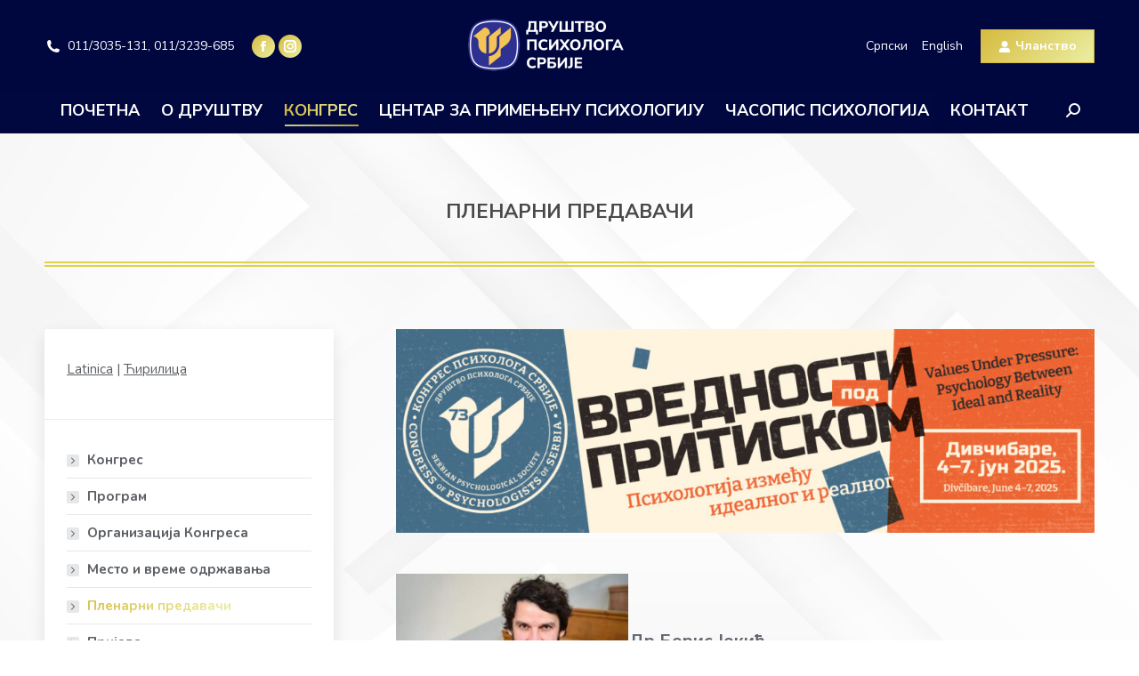

--- FILE ---
content_type: text/html; charset=UTF-8
request_url: https://www.dps.org.rs/kongres/plenarni-predavaci/
body_size: 139399
content:
<!DOCTYPE html>
<!--[if !(IE 6) | !(IE 7) | !(IE 8)  ]><!-->
<html lang="sr-RS" class="no-js">
<!--<![endif]-->
<head>
	<meta charset="UTF-8" />
				<meta name="viewport" content="width=device-width, initial-scale=1, maximum-scale=1, user-scalable=0"/>
			<meta name="theme-color" content="#d6ba3e"/>	<link rel="profile" href="https://gmpg.org/xfn/11" />
	<title>Пленарни предавачи &#8211; Друштво психолога Србије</title>
<meta name='robots' content='max-image-preview:large' />
<link rel='dns-prefetch' href='//fonts.googleapis.com' />
<link rel="alternate" type="application/rss+xml" title="Друштво психолога Србије &raquo; довод" href="https://www.dps.org.rs/feed/" />
<link rel="alternate" type="application/rss+xml" title="Друштво психолога Србије &raquo; довод коментара" href="https://www.dps.org.rs/comments/feed/" />
<link rel="alternate" title="oEmbed (JSON)" type="application/json+oembed" href="https://www.dps.org.rs/wp-json/oembed/1.0/embed?url=https%3A%2F%2Fwww.dps.org.rs%2Fkongres%2Fplenarni-predavaci%2F" />
<link rel="alternate" title="oEmbed (XML)" type="text/xml+oembed" href="https://www.dps.org.rs/wp-json/oembed/1.0/embed?url=https%3A%2F%2Fwww.dps.org.rs%2Fkongres%2Fplenarni-predavaci%2F&#038;format=xml" />
<style id='wp-img-auto-sizes-contain-inline-css'>
img:is([sizes=auto i],[sizes^="auto," i]){contain-intrinsic-size:3000px 1500px}
/*# sourceURL=wp-img-auto-sizes-contain-inline-css */
</style>
<style id='wp-emoji-styles-inline-css'>

	img.wp-smiley, img.emoji {
		display: inline !important;
		border: none !important;
		box-shadow: none !important;
		height: 1em !important;
		width: 1em !important;
		margin: 0 0.07em !important;
		vertical-align: -0.1em !important;
		background: none !important;
		padding: 0 !important;
	}
/*# sourceURL=wp-emoji-styles-inline-css */
</style>
<style id='wp-block-library-inline-css'>
:root{--wp-block-synced-color:#7a00df;--wp-block-synced-color--rgb:122,0,223;--wp-bound-block-color:var(--wp-block-synced-color);--wp-editor-canvas-background:#ddd;--wp-admin-theme-color:#007cba;--wp-admin-theme-color--rgb:0,124,186;--wp-admin-theme-color-darker-10:#006ba1;--wp-admin-theme-color-darker-10--rgb:0,107,160.5;--wp-admin-theme-color-darker-20:#005a87;--wp-admin-theme-color-darker-20--rgb:0,90,135;--wp-admin-border-width-focus:2px}@media (min-resolution:192dpi){:root{--wp-admin-border-width-focus:1.5px}}.wp-element-button{cursor:pointer}:root .has-very-light-gray-background-color{background-color:#eee}:root .has-very-dark-gray-background-color{background-color:#313131}:root .has-very-light-gray-color{color:#eee}:root .has-very-dark-gray-color{color:#313131}:root .has-vivid-green-cyan-to-vivid-cyan-blue-gradient-background{background:linear-gradient(135deg,#00d084,#0693e3)}:root .has-purple-crush-gradient-background{background:linear-gradient(135deg,#34e2e4,#4721fb 50%,#ab1dfe)}:root .has-hazy-dawn-gradient-background{background:linear-gradient(135deg,#faaca8,#dad0ec)}:root .has-subdued-olive-gradient-background{background:linear-gradient(135deg,#fafae1,#67a671)}:root .has-atomic-cream-gradient-background{background:linear-gradient(135deg,#fdd79a,#004a59)}:root .has-nightshade-gradient-background{background:linear-gradient(135deg,#330968,#31cdcf)}:root .has-midnight-gradient-background{background:linear-gradient(135deg,#020381,#2874fc)}:root{--wp--preset--font-size--normal:16px;--wp--preset--font-size--huge:42px}.has-regular-font-size{font-size:1em}.has-larger-font-size{font-size:2.625em}.has-normal-font-size{font-size:var(--wp--preset--font-size--normal)}.has-huge-font-size{font-size:var(--wp--preset--font-size--huge)}.has-text-align-center{text-align:center}.has-text-align-left{text-align:left}.has-text-align-right{text-align:right}.has-fit-text{white-space:nowrap!important}#end-resizable-editor-section{display:none}.aligncenter{clear:both}.items-justified-left{justify-content:flex-start}.items-justified-center{justify-content:center}.items-justified-right{justify-content:flex-end}.items-justified-space-between{justify-content:space-between}.screen-reader-text{border:0;clip-path:inset(50%);height:1px;margin:-1px;overflow:hidden;padding:0;position:absolute;width:1px;word-wrap:normal!important}.screen-reader-text:focus{background-color:#ddd;clip-path:none;color:#444;display:block;font-size:1em;height:auto;left:5px;line-height:normal;padding:15px 23px 14px;text-decoration:none;top:5px;width:auto;z-index:100000}html :where(.has-border-color){border-style:solid}html :where([style*=border-top-color]){border-top-style:solid}html :where([style*=border-right-color]){border-right-style:solid}html :where([style*=border-bottom-color]){border-bottom-style:solid}html :where([style*=border-left-color]){border-left-style:solid}html :where([style*=border-width]){border-style:solid}html :where([style*=border-top-width]){border-top-style:solid}html :where([style*=border-right-width]){border-right-style:solid}html :where([style*=border-bottom-width]){border-bottom-style:solid}html :where([style*=border-left-width]){border-left-style:solid}html :where(img[class*=wp-image-]){height:auto;max-width:100%}:where(figure){margin:0 0 1em}html :where(.is-position-sticky){--wp-admin--admin-bar--position-offset:var(--wp-admin--admin-bar--height,0px)}@media screen and (max-width:600px){html :where(.is-position-sticky){--wp-admin--admin-bar--position-offset:0px}}

/*# sourceURL=wp-block-library-inline-css */
</style><style id='wp-block-gallery-inline-css'>
.blocks-gallery-grid:not(.has-nested-images),.wp-block-gallery:not(.has-nested-images){display:flex;flex-wrap:wrap;list-style-type:none;margin:0;padding:0}.blocks-gallery-grid:not(.has-nested-images) .blocks-gallery-image,.blocks-gallery-grid:not(.has-nested-images) .blocks-gallery-item,.wp-block-gallery:not(.has-nested-images) .blocks-gallery-image,.wp-block-gallery:not(.has-nested-images) .blocks-gallery-item{display:flex;flex-direction:column;flex-grow:1;justify-content:center;margin:0 1em 1em 0;position:relative;width:calc(50% - 1em)}.blocks-gallery-grid:not(.has-nested-images) .blocks-gallery-image:nth-of-type(2n),.blocks-gallery-grid:not(.has-nested-images) .blocks-gallery-item:nth-of-type(2n),.wp-block-gallery:not(.has-nested-images) .blocks-gallery-image:nth-of-type(2n),.wp-block-gallery:not(.has-nested-images) .blocks-gallery-item:nth-of-type(2n){margin-right:0}.blocks-gallery-grid:not(.has-nested-images) .blocks-gallery-image figure,.blocks-gallery-grid:not(.has-nested-images) .blocks-gallery-item figure,.wp-block-gallery:not(.has-nested-images) .blocks-gallery-image figure,.wp-block-gallery:not(.has-nested-images) .blocks-gallery-item figure{align-items:flex-end;display:flex;height:100%;justify-content:flex-start;margin:0}.blocks-gallery-grid:not(.has-nested-images) .blocks-gallery-image img,.blocks-gallery-grid:not(.has-nested-images) .blocks-gallery-item img,.wp-block-gallery:not(.has-nested-images) .blocks-gallery-image img,.wp-block-gallery:not(.has-nested-images) .blocks-gallery-item img{display:block;height:auto;max-width:100%;width:auto}.blocks-gallery-grid:not(.has-nested-images) .blocks-gallery-image figcaption,.blocks-gallery-grid:not(.has-nested-images) .blocks-gallery-item figcaption,.wp-block-gallery:not(.has-nested-images) .blocks-gallery-image figcaption,.wp-block-gallery:not(.has-nested-images) .blocks-gallery-item figcaption{background:linear-gradient(0deg,#000000b3,#0000004d 70%,#0000);bottom:0;box-sizing:border-box;color:#fff;font-size:.8em;margin:0;max-height:100%;overflow:auto;padding:3em .77em .7em;position:absolute;text-align:center;width:100%;z-index:2}.blocks-gallery-grid:not(.has-nested-images) .blocks-gallery-image figcaption img,.blocks-gallery-grid:not(.has-nested-images) .blocks-gallery-item figcaption img,.wp-block-gallery:not(.has-nested-images) .blocks-gallery-image figcaption img,.wp-block-gallery:not(.has-nested-images) .blocks-gallery-item figcaption img{display:inline}.blocks-gallery-grid:not(.has-nested-images) figcaption,.wp-block-gallery:not(.has-nested-images) figcaption{flex-grow:1}.blocks-gallery-grid:not(.has-nested-images).is-cropped .blocks-gallery-image a,.blocks-gallery-grid:not(.has-nested-images).is-cropped .blocks-gallery-image img,.blocks-gallery-grid:not(.has-nested-images).is-cropped .blocks-gallery-item a,.blocks-gallery-grid:not(.has-nested-images).is-cropped .blocks-gallery-item img,.wp-block-gallery:not(.has-nested-images).is-cropped .blocks-gallery-image a,.wp-block-gallery:not(.has-nested-images).is-cropped .blocks-gallery-image img,.wp-block-gallery:not(.has-nested-images).is-cropped .blocks-gallery-item a,.wp-block-gallery:not(.has-nested-images).is-cropped .blocks-gallery-item img{flex:1;height:100%;object-fit:cover;width:100%}.blocks-gallery-grid:not(.has-nested-images).columns-1 .blocks-gallery-image,.blocks-gallery-grid:not(.has-nested-images).columns-1 .blocks-gallery-item,.wp-block-gallery:not(.has-nested-images).columns-1 .blocks-gallery-image,.wp-block-gallery:not(.has-nested-images).columns-1 .blocks-gallery-item{margin-right:0;width:100%}@media (min-width:600px){.blocks-gallery-grid:not(.has-nested-images).columns-3 .blocks-gallery-image,.blocks-gallery-grid:not(.has-nested-images).columns-3 .blocks-gallery-item,.wp-block-gallery:not(.has-nested-images).columns-3 .blocks-gallery-image,.wp-block-gallery:not(.has-nested-images).columns-3 .blocks-gallery-item{margin-right:1em;width:calc(33.33333% - .66667em)}.blocks-gallery-grid:not(.has-nested-images).columns-4 .blocks-gallery-image,.blocks-gallery-grid:not(.has-nested-images).columns-4 .blocks-gallery-item,.wp-block-gallery:not(.has-nested-images).columns-4 .blocks-gallery-image,.wp-block-gallery:not(.has-nested-images).columns-4 .blocks-gallery-item{margin-right:1em;width:calc(25% - .75em)}.blocks-gallery-grid:not(.has-nested-images).columns-5 .blocks-gallery-image,.blocks-gallery-grid:not(.has-nested-images).columns-5 .blocks-gallery-item,.wp-block-gallery:not(.has-nested-images).columns-5 .blocks-gallery-image,.wp-block-gallery:not(.has-nested-images).columns-5 .blocks-gallery-item{margin-right:1em;width:calc(20% - .8em)}.blocks-gallery-grid:not(.has-nested-images).columns-6 .blocks-gallery-image,.blocks-gallery-grid:not(.has-nested-images).columns-6 .blocks-gallery-item,.wp-block-gallery:not(.has-nested-images).columns-6 .blocks-gallery-image,.wp-block-gallery:not(.has-nested-images).columns-6 .blocks-gallery-item{margin-right:1em;width:calc(16.66667% - .83333em)}.blocks-gallery-grid:not(.has-nested-images).columns-7 .blocks-gallery-image,.blocks-gallery-grid:not(.has-nested-images).columns-7 .blocks-gallery-item,.wp-block-gallery:not(.has-nested-images).columns-7 .blocks-gallery-image,.wp-block-gallery:not(.has-nested-images).columns-7 .blocks-gallery-item{margin-right:1em;width:calc(14.28571% - .85714em)}.blocks-gallery-grid:not(.has-nested-images).columns-8 .blocks-gallery-image,.blocks-gallery-grid:not(.has-nested-images).columns-8 .blocks-gallery-item,.wp-block-gallery:not(.has-nested-images).columns-8 .blocks-gallery-image,.wp-block-gallery:not(.has-nested-images).columns-8 .blocks-gallery-item{margin-right:1em;width:calc(12.5% - .875em)}.blocks-gallery-grid:not(.has-nested-images).columns-1 .blocks-gallery-image:nth-of-type(1n),.blocks-gallery-grid:not(.has-nested-images).columns-1 .blocks-gallery-item:nth-of-type(1n),.blocks-gallery-grid:not(.has-nested-images).columns-2 .blocks-gallery-image:nth-of-type(2n),.blocks-gallery-grid:not(.has-nested-images).columns-2 .blocks-gallery-item:nth-of-type(2n),.blocks-gallery-grid:not(.has-nested-images).columns-3 .blocks-gallery-image:nth-of-type(3n),.blocks-gallery-grid:not(.has-nested-images).columns-3 .blocks-gallery-item:nth-of-type(3n),.blocks-gallery-grid:not(.has-nested-images).columns-4 .blocks-gallery-image:nth-of-type(4n),.blocks-gallery-grid:not(.has-nested-images).columns-4 .blocks-gallery-item:nth-of-type(4n),.blocks-gallery-grid:not(.has-nested-images).columns-5 .blocks-gallery-image:nth-of-type(5n),.blocks-gallery-grid:not(.has-nested-images).columns-5 .blocks-gallery-item:nth-of-type(5n),.blocks-gallery-grid:not(.has-nested-images).columns-6 .blocks-gallery-image:nth-of-type(6n),.blocks-gallery-grid:not(.has-nested-images).columns-6 .blocks-gallery-item:nth-of-type(6n),.blocks-gallery-grid:not(.has-nested-images).columns-7 .blocks-gallery-image:nth-of-type(7n),.blocks-gallery-grid:not(.has-nested-images).columns-7 .blocks-gallery-item:nth-of-type(7n),.blocks-gallery-grid:not(.has-nested-images).columns-8 .blocks-gallery-image:nth-of-type(8n),.blocks-gallery-grid:not(.has-nested-images).columns-8 .blocks-gallery-item:nth-of-type(8n),.wp-block-gallery:not(.has-nested-images).columns-1 .blocks-gallery-image:nth-of-type(1n),.wp-block-gallery:not(.has-nested-images).columns-1 .blocks-gallery-item:nth-of-type(1n),.wp-block-gallery:not(.has-nested-images).columns-2 .blocks-gallery-image:nth-of-type(2n),.wp-block-gallery:not(.has-nested-images).columns-2 .blocks-gallery-item:nth-of-type(2n),.wp-block-gallery:not(.has-nested-images).columns-3 .blocks-gallery-image:nth-of-type(3n),.wp-block-gallery:not(.has-nested-images).columns-3 .blocks-gallery-item:nth-of-type(3n),.wp-block-gallery:not(.has-nested-images).columns-4 .blocks-gallery-image:nth-of-type(4n),.wp-block-gallery:not(.has-nested-images).columns-4 .blocks-gallery-item:nth-of-type(4n),.wp-block-gallery:not(.has-nested-images).columns-5 .blocks-gallery-image:nth-of-type(5n),.wp-block-gallery:not(.has-nested-images).columns-5 .blocks-gallery-item:nth-of-type(5n),.wp-block-gallery:not(.has-nested-images).columns-6 .blocks-gallery-image:nth-of-type(6n),.wp-block-gallery:not(.has-nested-images).columns-6 .blocks-gallery-item:nth-of-type(6n),.wp-block-gallery:not(.has-nested-images).columns-7 .blocks-gallery-image:nth-of-type(7n),.wp-block-gallery:not(.has-nested-images).columns-7 .blocks-gallery-item:nth-of-type(7n),.wp-block-gallery:not(.has-nested-images).columns-8 .blocks-gallery-image:nth-of-type(8n),.wp-block-gallery:not(.has-nested-images).columns-8 .blocks-gallery-item:nth-of-type(8n){margin-right:0}}.blocks-gallery-grid:not(.has-nested-images) .blocks-gallery-image:last-child,.blocks-gallery-grid:not(.has-nested-images) .blocks-gallery-item:last-child,.wp-block-gallery:not(.has-nested-images) .blocks-gallery-image:last-child,.wp-block-gallery:not(.has-nested-images) .blocks-gallery-item:last-child{margin-right:0}.blocks-gallery-grid:not(.has-nested-images).alignleft,.blocks-gallery-grid:not(.has-nested-images).alignright,.wp-block-gallery:not(.has-nested-images).alignleft,.wp-block-gallery:not(.has-nested-images).alignright{max-width:420px;width:100%}.blocks-gallery-grid:not(.has-nested-images).aligncenter .blocks-gallery-item figure,.wp-block-gallery:not(.has-nested-images).aligncenter .blocks-gallery-item figure{justify-content:center}.wp-block-gallery:not(.is-cropped) .blocks-gallery-item{align-self:flex-start}figure.wp-block-gallery.has-nested-images{align-items:normal}.wp-block-gallery.has-nested-images figure.wp-block-image:not(#individual-image){margin:0;width:calc(50% - var(--wp--style--unstable-gallery-gap, 16px)/2)}.wp-block-gallery.has-nested-images figure.wp-block-image{box-sizing:border-box;display:flex;flex-direction:column;flex-grow:1;justify-content:center;max-width:100%;position:relative}.wp-block-gallery.has-nested-images figure.wp-block-image>a,.wp-block-gallery.has-nested-images figure.wp-block-image>div{flex-direction:column;flex-grow:1;margin:0}.wp-block-gallery.has-nested-images figure.wp-block-image img{display:block;height:auto;max-width:100%!important;width:auto}.wp-block-gallery.has-nested-images figure.wp-block-image figcaption,.wp-block-gallery.has-nested-images figure.wp-block-image:has(figcaption):before{bottom:0;left:0;max-height:100%;position:absolute;right:0}.wp-block-gallery.has-nested-images figure.wp-block-image:has(figcaption):before{backdrop-filter:blur(3px);content:"";height:100%;-webkit-mask-image:linear-gradient(0deg,#000 20%,#0000);mask-image:linear-gradient(0deg,#000 20%,#0000);max-height:40%;pointer-events:none}.wp-block-gallery.has-nested-images figure.wp-block-image figcaption{box-sizing:border-box;color:#fff;font-size:13px;margin:0;overflow:auto;padding:1em;text-align:center;text-shadow:0 0 1.5px #000}.wp-block-gallery.has-nested-images figure.wp-block-image figcaption::-webkit-scrollbar{height:12px;width:12px}.wp-block-gallery.has-nested-images figure.wp-block-image figcaption::-webkit-scrollbar-track{background-color:initial}.wp-block-gallery.has-nested-images figure.wp-block-image figcaption::-webkit-scrollbar-thumb{background-clip:padding-box;background-color:initial;border:3px solid #0000;border-radius:8px}.wp-block-gallery.has-nested-images figure.wp-block-image figcaption:focus-within::-webkit-scrollbar-thumb,.wp-block-gallery.has-nested-images figure.wp-block-image figcaption:focus::-webkit-scrollbar-thumb,.wp-block-gallery.has-nested-images figure.wp-block-image figcaption:hover::-webkit-scrollbar-thumb{background-color:#fffc}.wp-block-gallery.has-nested-images figure.wp-block-image figcaption{scrollbar-color:#0000 #0000;scrollbar-gutter:stable both-edges;scrollbar-width:thin}.wp-block-gallery.has-nested-images figure.wp-block-image figcaption:focus,.wp-block-gallery.has-nested-images figure.wp-block-image figcaption:focus-within,.wp-block-gallery.has-nested-images figure.wp-block-image figcaption:hover{scrollbar-color:#fffc #0000}.wp-block-gallery.has-nested-images figure.wp-block-image figcaption{will-change:transform}@media (hover:none){.wp-block-gallery.has-nested-images figure.wp-block-image figcaption{scrollbar-color:#fffc #0000}}.wp-block-gallery.has-nested-images figure.wp-block-image figcaption{background:linear-gradient(0deg,#0006,#0000)}.wp-block-gallery.has-nested-images figure.wp-block-image figcaption img{display:inline}.wp-block-gallery.has-nested-images figure.wp-block-image figcaption a{color:inherit}.wp-block-gallery.has-nested-images figure.wp-block-image.has-custom-border img{box-sizing:border-box}.wp-block-gallery.has-nested-images figure.wp-block-image.has-custom-border>a,.wp-block-gallery.has-nested-images figure.wp-block-image.has-custom-border>div,.wp-block-gallery.has-nested-images figure.wp-block-image.is-style-rounded>a,.wp-block-gallery.has-nested-images figure.wp-block-image.is-style-rounded>div{flex:1 1 auto}.wp-block-gallery.has-nested-images figure.wp-block-image.has-custom-border figcaption,.wp-block-gallery.has-nested-images figure.wp-block-image.is-style-rounded figcaption{background:none;color:inherit;flex:initial;margin:0;padding:10px 10px 9px;position:relative;text-shadow:none}.wp-block-gallery.has-nested-images figure.wp-block-image.has-custom-border:before,.wp-block-gallery.has-nested-images figure.wp-block-image.is-style-rounded:before{content:none}.wp-block-gallery.has-nested-images figcaption{flex-basis:100%;flex-grow:1;text-align:center}.wp-block-gallery.has-nested-images:not(.is-cropped) figure.wp-block-image:not(#individual-image){margin-bottom:auto;margin-top:0}.wp-block-gallery.has-nested-images.is-cropped figure.wp-block-image:not(#individual-image){align-self:inherit}.wp-block-gallery.has-nested-images.is-cropped figure.wp-block-image:not(#individual-image)>a,.wp-block-gallery.has-nested-images.is-cropped figure.wp-block-image:not(#individual-image)>div:not(.components-drop-zone){display:flex}.wp-block-gallery.has-nested-images.is-cropped figure.wp-block-image:not(#individual-image) a,.wp-block-gallery.has-nested-images.is-cropped figure.wp-block-image:not(#individual-image) img{flex:1 0 0%;height:100%;object-fit:cover;width:100%}.wp-block-gallery.has-nested-images.columns-1 figure.wp-block-image:not(#individual-image){width:100%}@media (min-width:600px){.wp-block-gallery.has-nested-images.columns-3 figure.wp-block-image:not(#individual-image){width:calc(33.33333% - var(--wp--style--unstable-gallery-gap, 16px)*.66667)}.wp-block-gallery.has-nested-images.columns-4 figure.wp-block-image:not(#individual-image){width:calc(25% - var(--wp--style--unstable-gallery-gap, 16px)*.75)}.wp-block-gallery.has-nested-images.columns-5 figure.wp-block-image:not(#individual-image){width:calc(20% - var(--wp--style--unstable-gallery-gap, 16px)*.8)}.wp-block-gallery.has-nested-images.columns-6 figure.wp-block-image:not(#individual-image){width:calc(16.66667% - var(--wp--style--unstable-gallery-gap, 16px)*.83333)}.wp-block-gallery.has-nested-images.columns-7 figure.wp-block-image:not(#individual-image){width:calc(14.28571% - var(--wp--style--unstable-gallery-gap, 16px)*.85714)}.wp-block-gallery.has-nested-images.columns-8 figure.wp-block-image:not(#individual-image){width:calc(12.5% - var(--wp--style--unstable-gallery-gap, 16px)*.875)}.wp-block-gallery.has-nested-images.columns-default figure.wp-block-image:not(#individual-image){width:calc(33.33% - var(--wp--style--unstable-gallery-gap, 16px)*.66667)}.wp-block-gallery.has-nested-images.columns-default figure.wp-block-image:not(#individual-image):first-child:nth-last-child(2),.wp-block-gallery.has-nested-images.columns-default figure.wp-block-image:not(#individual-image):first-child:nth-last-child(2)~figure.wp-block-image:not(#individual-image){width:calc(50% - var(--wp--style--unstable-gallery-gap, 16px)*.5)}.wp-block-gallery.has-nested-images.columns-default figure.wp-block-image:not(#individual-image):first-child:last-child{width:100%}}.wp-block-gallery.has-nested-images.alignleft,.wp-block-gallery.has-nested-images.alignright{max-width:420px;width:100%}.wp-block-gallery.has-nested-images.aligncenter{justify-content:center}
/*# sourceURL=https://www.dps.org.rs/wp-includes/blocks/gallery/style.min.css */
</style>
<style id='wp-block-gallery-theme-inline-css'>
.blocks-gallery-caption{color:#555;font-size:13px;text-align:center}.is-dark-theme .blocks-gallery-caption{color:#ffffffa6}
/*# sourceURL=https://www.dps.org.rs/wp-includes/blocks/gallery/theme.min.css */
</style>
<style id='wp-block-heading-inline-css'>
h1:where(.wp-block-heading).has-background,h2:where(.wp-block-heading).has-background,h3:where(.wp-block-heading).has-background,h4:where(.wp-block-heading).has-background,h5:where(.wp-block-heading).has-background,h6:where(.wp-block-heading).has-background{padding:1.25em 2.375em}h1.has-text-align-left[style*=writing-mode]:where([style*=vertical-lr]),h1.has-text-align-right[style*=writing-mode]:where([style*=vertical-rl]),h2.has-text-align-left[style*=writing-mode]:where([style*=vertical-lr]),h2.has-text-align-right[style*=writing-mode]:where([style*=vertical-rl]),h3.has-text-align-left[style*=writing-mode]:where([style*=vertical-lr]),h3.has-text-align-right[style*=writing-mode]:where([style*=vertical-rl]),h4.has-text-align-left[style*=writing-mode]:where([style*=vertical-lr]),h4.has-text-align-right[style*=writing-mode]:where([style*=vertical-rl]),h5.has-text-align-left[style*=writing-mode]:where([style*=vertical-lr]),h5.has-text-align-right[style*=writing-mode]:where([style*=vertical-rl]),h6.has-text-align-left[style*=writing-mode]:where([style*=vertical-lr]),h6.has-text-align-right[style*=writing-mode]:where([style*=vertical-rl]){rotate:180deg}
/*# sourceURL=https://www.dps.org.rs/wp-includes/blocks/heading/style.min.css */
</style>
<style id='wp-block-image-inline-css'>
.wp-block-image>a,.wp-block-image>figure>a{display:inline-block}.wp-block-image img{box-sizing:border-box;height:auto;max-width:100%;vertical-align:bottom}@media not (prefers-reduced-motion){.wp-block-image img.hide{visibility:hidden}.wp-block-image img.show{animation:show-content-image .4s}}.wp-block-image[style*=border-radius] img,.wp-block-image[style*=border-radius]>a{border-radius:inherit}.wp-block-image.has-custom-border img{box-sizing:border-box}.wp-block-image.aligncenter{text-align:center}.wp-block-image.alignfull>a,.wp-block-image.alignwide>a{width:100%}.wp-block-image.alignfull img,.wp-block-image.alignwide img{height:auto;width:100%}.wp-block-image .aligncenter,.wp-block-image .alignleft,.wp-block-image .alignright,.wp-block-image.aligncenter,.wp-block-image.alignleft,.wp-block-image.alignright{display:table}.wp-block-image .aligncenter>figcaption,.wp-block-image .alignleft>figcaption,.wp-block-image .alignright>figcaption,.wp-block-image.aligncenter>figcaption,.wp-block-image.alignleft>figcaption,.wp-block-image.alignright>figcaption{caption-side:bottom;display:table-caption}.wp-block-image .alignleft{float:left;margin:.5em 1em .5em 0}.wp-block-image .alignright{float:right;margin:.5em 0 .5em 1em}.wp-block-image .aligncenter{margin-left:auto;margin-right:auto}.wp-block-image :where(figcaption){margin-bottom:1em;margin-top:.5em}.wp-block-image.is-style-circle-mask img{border-radius:9999px}@supports ((-webkit-mask-image:none) or (mask-image:none)) or (-webkit-mask-image:none){.wp-block-image.is-style-circle-mask img{border-radius:0;-webkit-mask-image:url('data:image/svg+xml;utf8,<svg viewBox="0 0 100 100" xmlns="http://www.w3.org/2000/svg"><circle cx="50" cy="50" r="50"/></svg>');mask-image:url('data:image/svg+xml;utf8,<svg viewBox="0 0 100 100" xmlns="http://www.w3.org/2000/svg"><circle cx="50" cy="50" r="50"/></svg>');mask-mode:alpha;-webkit-mask-position:center;mask-position:center;-webkit-mask-repeat:no-repeat;mask-repeat:no-repeat;-webkit-mask-size:contain;mask-size:contain}}:root :where(.wp-block-image.is-style-rounded img,.wp-block-image .is-style-rounded img){border-radius:9999px}.wp-block-image figure{margin:0}.wp-lightbox-container{display:flex;flex-direction:column;position:relative}.wp-lightbox-container img{cursor:zoom-in}.wp-lightbox-container img:hover+button{opacity:1}.wp-lightbox-container button{align-items:center;backdrop-filter:blur(16px) saturate(180%);background-color:#5a5a5a40;border:none;border-radius:4px;cursor:zoom-in;display:flex;height:20px;justify-content:center;opacity:0;padding:0;position:absolute;right:16px;text-align:center;top:16px;width:20px;z-index:100}@media not (prefers-reduced-motion){.wp-lightbox-container button{transition:opacity .2s ease}}.wp-lightbox-container button:focus-visible{outline:3px auto #5a5a5a40;outline:3px auto -webkit-focus-ring-color;outline-offset:3px}.wp-lightbox-container button:hover{cursor:pointer;opacity:1}.wp-lightbox-container button:focus{opacity:1}.wp-lightbox-container button:focus,.wp-lightbox-container button:hover,.wp-lightbox-container button:not(:hover):not(:active):not(.has-background){background-color:#5a5a5a40;border:none}.wp-lightbox-overlay{box-sizing:border-box;cursor:zoom-out;height:100vh;left:0;overflow:hidden;position:fixed;top:0;visibility:hidden;width:100%;z-index:100000}.wp-lightbox-overlay .close-button{align-items:center;cursor:pointer;display:flex;justify-content:center;min-height:40px;min-width:40px;padding:0;position:absolute;right:calc(env(safe-area-inset-right) + 16px);top:calc(env(safe-area-inset-top) + 16px);z-index:5000000}.wp-lightbox-overlay .close-button:focus,.wp-lightbox-overlay .close-button:hover,.wp-lightbox-overlay .close-button:not(:hover):not(:active):not(.has-background){background:none;border:none}.wp-lightbox-overlay .lightbox-image-container{height:var(--wp--lightbox-container-height);left:50%;overflow:hidden;position:absolute;top:50%;transform:translate(-50%,-50%);transform-origin:top left;width:var(--wp--lightbox-container-width);z-index:9999999999}.wp-lightbox-overlay .wp-block-image{align-items:center;box-sizing:border-box;display:flex;height:100%;justify-content:center;margin:0;position:relative;transform-origin:0 0;width:100%;z-index:3000000}.wp-lightbox-overlay .wp-block-image img{height:var(--wp--lightbox-image-height);min-height:var(--wp--lightbox-image-height);min-width:var(--wp--lightbox-image-width);width:var(--wp--lightbox-image-width)}.wp-lightbox-overlay .wp-block-image figcaption{display:none}.wp-lightbox-overlay button{background:none;border:none}.wp-lightbox-overlay .scrim{background-color:#fff;height:100%;opacity:.9;position:absolute;width:100%;z-index:2000000}.wp-lightbox-overlay.active{visibility:visible}@media not (prefers-reduced-motion){.wp-lightbox-overlay.active{animation:turn-on-visibility .25s both}.wp-lightbox-overlay.active img{animation:turn-on-visibility .35s both}.wp-lightbox-overlay.show-closing-animation:not(.active){animation:turn-off-visibility .35s both}.wp-lightbox-overlay.show-closing-animation:not(.active) img{animation:turn-off-visibility .25s both}.wp-lightbox-overlay.zoom.active{animation:none;opacity:1;visibility:visible}.wp-lightbox-overlay.zoom.active .lightbox-image-container{animation:lightbox-zoom-in .4s}.wp-lightbox-overlay.zoom.active .lightbox-image-container img{animation:none}.wp-lightbox-overlay.zoom.active .scrim{animation:turn-on-visibility .4s forwards}.wp-lightbox-overlay.zoom.show-closing-animation:not(.active){animation:none}.wp-lightbox-overlay.zoom.show-closing-animation:not(.active) .lightbox-image-container{animation:lightbox-zoom-out .4s}.wp-lightbox-overlay.zoom.show-closing-animation:not(.active) .lightbox-image-container img{animation:none}.wp-lightbox-overlay.zoom.show-closing-animation:not(.active) .scrim{animation:turn-off-visibility .4s forwards}}@keyframes show-content-image{0%{visibility:hidden}99%{visibility:hidden}to{visibility:visible}}@keyframes turn-on-visibility{0%{opacity:0}to{opacity:1}}@keyframes turn-off-visibility{0%{opacity:1;visibility:visible}99%{opacity:0;visibility:visible}to{opacity:0;visibility:hidden}}@keyframes lightbox-zoom-in{0%{transform:translate(calc((-100vw + var(--wp--lightbox-scrollbar-width))/2 + var(--wp--lightbox-initial-left-position)),calc(-50vh + var(--wp--lightbox-initial-top-position))) scale(var(--wp--lightbox-scale))}to{transform:translate(-50%,-50%) scale(1)}}@keyframes lightbox-zoom-out{0%{transform:translate(-50%,-50%) scale(1);visibility:visible}99%{visibility:visible}to{transform:translate(calc((-100vw + var(--wp--lightbox-scrollbar-width))/2 + var(--wp--lightbox-initial-left-position)),calc(-50vh + var(--wp--lightbox-initial-top-position))) scale(var(--wp--lightbox-scale));visibility:hidden}}
/*# sourceURL=https://www.dps.org.rs/wp-includes/blocks/image/style.min.css */
</style>
<style id='wp-block-image-theme-inline-css'>
:root :where(.wp-block-image figcaption){color:#555;font-size:13px;text-align:center}.is-dark-theme :root :where(.wp-block-image figcaption){color:#ffffffa6}.wp-block-image{margin:0 0 1em}
/*# sourceURL=https://www.dps.org.rs/wp-includes/blocks/image/theme.min.css */
</style>
<style id='wp-block-columns-inline-css'>
.wp-block-columns{box-sizing:border-box;display:flex;flex-wrap:wrap!important}@media (min-width:782px){.wp-block-columns{flex-wrap:nowrap!important}}.wp-block-columns{align-items:normal!important}.wp-block-columns.are-vertically-aligned-top{align-items:flex-start}.wp-block-columns.are-vertically-aligned-center{align-items:center}.wp-block-columns.are-vertically-aligned-bottom{align-items:flex-end}@media (max-width:781px){.wp-block-columns:not(.is-not-stacked-on-mobile)>.wp-block-column{flex-basis:100%!important}}@media (min-width:782px){.wp-block-columns:not(.is-not-stacked-on-mobile)>.wp-block-column{flex-basis:0;flex-grow:1}.wp-block-columns:not(.is-not-stacked-on-mobile)>.wp-block-column[style*=flex-basis]{flex-grow:0}}.wp-block-columns.is-not-stacked-on-mobile{flex-wrap:nowrap!important}.wp-block-columns.is-not-stacked-on-mobile>.wp-block-column{flex-basis:0;flex-grow:1}.wp-block-columns.is-not-stacked-on-mobile>.wp-block-column[style*=flex-basis]{flex-grow:0}:where(.wp-block-columns){margin-bottom:1.75em}:where(.wp-block-columns.has-background){padding:1.25em 2.375em}.wp-block-column{flex-grow:1;min-width:0;overflow-wrap:break-word;word-break:break-word}.wp-block-column.is-vertically-aligned-top{align-self:flex-start}.wp-block-column.is-vertically-aligned-center{align-self:center}.wp-block-column.is-vertically-aligned-bottom{align-self:flex-end}.wp-block-column.is-vertically-aligned-stretch{align-self:stretch}.wp-block-column.is-vertically-aligned-bottom,.wp-block-column.is-vertically-aligned-center,.wp-block-column.is-vertically-aligned-top{width:100%}
/*# sourceURL=https://www.dps.org.rs/wp-includes/blocks/columns/style.min.css */
</style>
<style id='wp-block-paragraph-inline-css'>
.is-small-text{font-size:.875em}.is-regular-text{font-size:1em}.is-large-text{font-size:2.25em}.is-larger-text{font-size:3em}.has-drop-cap:not(:focus):first-letter{float:left;font-size:8.4em;font-style:normal;font-weight:100;line-height:.68;margin:.05em .1em 0 0;text-transform:uppercase}body.rtl .has-drop-cap:not(:focus):first-letter{float:none;margin-left:.1em}p.has-drop-cap.has-background{overflow:hidden}:root :where(p.has-background){padding:1.25em 2.375em}:where(p.has-text-color:not(.has-link-color)) a{color:inherit}p.has-text-align-left[style*="writing-mode:vertical-lr"],p.has-text-align-right[style*="writing-mode:vertical-rl"]{rotate:180deg}
/*# sourceURL=https://www.dps.org.rs/wp-includes/blocks/paragraph/style.min.css */
</style>
<style id='wp-block-spacer-inline-css'>
.wp-block-spacer{clear:both}
/*# sourceURL=https://www.dps.org.rs/wp-includes/blocks/spacer/style.min.css */
</style>
<link rel='stylesheet' id='ultimate_blocks-cgb-style-css-css' href='https://www.dps.org.rs/wp-content/plugins/ultimate-blocks/dist/blocks.style.build.css?ver=3.4.1' media='all' />
<style id='global-styles-inline-css'>
:root{--wp--preset--aspect-ratio--square: 1;--wp--preset--aspect-ratio--4-3: 4/3;--wp--preset--aspect-ratio--3-4: 3/4;--wp--preset--aspect-ratio--3-2: 3/2;--wp--preset--aspect-ratio--2-3: 2/3;--wp--preset--aspect-ratio--16-9: 16/9;--wp--preset--aspect-ratio--9-16: 9/16;--wp--preset--color--black: #000000;--wp--preset--color--cyan-bluish-gray: #abb8c3;--wp--preset--color--white: #FFF;--wp--preset--color--pale-pink: #f78da7;--wp--preset--color--vivid-red: #cf2e2e;--wp--preset--color--luminous-vivid-orange: #ff6900;--wp--preset--color--luminous-vivid-amber: #fcb900;--wp--preset--color--light-green-cyan: #7bdcb5;--wp--preset--color--vivid-green-cyan: #00d084;--wp--preset--color--pale-cyan-blue: #8ed1fc;--wp--preset--color--vivid-cyan-blue: #0693e3;--wp--preset--color--vivid-purple: #9b51e0;--wp--preset--color--accent: #d6ba3e;--wp--preset--color--dark-gray: #111;--wp--preset--color--light-gray: #767676;--wp--preset--gradient--vivid-cyan-blue-to-vivid-purple: linear-gradient(135deg,rgb(6,147,227) 0%,rgb(155,81,224) 100%);--wp--preset--gradient--light-green-cyan-to-vivid-green-cyan: linear-gradient(135deg,rgb(122,220,180) 0%,rgb(0,208,130) 100%);--wp--preset--gradient--luminous-vivid-amber-to-luminous-vivid-orange: linear-gradient(135deg,rgb(252,185,0) 0%,rgb(255,105,0) 100%);--wp--preset--gradient--luminous-vivid-orange-to-vivid-red: linear-gradient(135deg,rgb(255,105,0) 0%,rgb(207,46,46) 100%);--wp--preset--gradient--very-light-gray-to-cyan-bluish-gray: linear-gradient(135deg,rgb(238,238,238) 0%,rgb(169,184,195) 100%);--wp--preset--gradient--cool-to-warm-spectrum: linear-gradient(135deg,rgb(74,234,220) 0%,rgb(151,120,209) 20%,rgb(207,42,186) 40%,rgb(238,44,130) 60%,rgb(251,105,98) 80%,rgb(254,248,76) 100%);--wp--preset--gradient--blush-light-purple: linear-gradient(135deg,rgb(255,206,236) 0%,rgb(152,150,240) 100%);--wp--preset--gradient--blush-bordeaux: linear-gradient(135deg,rgb(254,205,165) 0%,rgb(254,45,45) 50%,rgb(107,0,62) 100%);--wp--preset--gradient--luminous-dusk: linear-gradient(135deg,rgb(255,203,112) 0%,rgb(199,81,192) 50%,rgb(65,88,208) 100%);--wp--preset--gradient--pale-ocean: linear-gradient(135deg,rgb(255,245,203) 0%,rgb(182,227,212) 50%,rgb(51,167,181) 100%);--wp--preset--gradient--electric-grass: linear-gradient(135deg,rgb(202,248,128) 0%,rgb(113,206,126) 100%);--wp--preset--gradient--midnight: linear-gradient(135deg,rgb(2,3,129) 0%,rgb(40,116,252) 100%);--wp--preset--font-size--small: 13px;--wp--preset--font-size--medium: 20px;--wp--preset--font-size--large: 36px;--wp--preset--font-size--x-large: 42px;--wp--preset--spacing--20: 0.44rem;--wp--preset--spacing--30: 0.67rem;--wp--preset--spacing--40: 1rem;--wp--preset--spacing--50: 1.5rem;--wp--preset--spacing--60: 2.25rem;--wp--preset--spacing--70: 3.38rem;--wp--preset--spacing--80: 5.06rem;--wp--preset--shadow--natural: 6px 6px 9px rgba(0, 0, 0, 0.2);--wp--preset--shadow--deep: 12px 12px 50px rgba(0, 0, 0, 0.4);--wp--preset--shadow--sharp: 6px 6px 0px rgba(0, 0, 0, 0.2);--wp--preset--shadow--outlined: 6px 6px 0px -3px rgb(255, 255, 255), 6px 6px rgb(0, 0, 0);--wp--preset--shadow--crisp: 6px 6px 0px rgb(0, 0, 0);}:where(.is-layout-flex){gap: 0.5em;}:where(.is-layout-grid){gap: 0.5em;}body .is-layout-flex{display: flex;}.is-layout-flex{flex-wrap: wrap;align-items: center;}.is-layout-flex > :is(*, div){margin: 0;}body .is-layout-grid{display: grid;}.is-layout-grid > :is(*, div){margin: 0;}:where(.wp-block-columns.is-layout-flex){gap: 2em;}:where(.wp-block-columns.is-layout-grid){gap: 2em;}:where(.wp-block-post-template.is-layout-flex){gap: 1.25em;}:where(.wp-block-post-template.is-layout-grid){gap: 1.25em;}.has-black-color{color: var(--wp--preset--color--black) !important;}.has-cyan-bluish-gray-color{color: var(--wp--preset--color--cyan-bluish-gray) !important;}.has-white-color{color: var(--wp--preset--color--white) !important;}.has-pale-pink-color{color: var(--wp--preset--color--pale-pink) !important;}.has-vivid-red-color{color: var(--wp--preset--color--vivid-red) !important;}.has-luminous-vivid-orange-color{color: var(--wp--preset--color--luminous-vivid-orange) !important;}.has-luminous-vivid-amber-color{color: var(--wp--preset--color--luminous-vivid-amber) !important;}.has-light-green-cyan-color{color: var(--wp--preset--color--light-green-cyan) !important;}.has-vivid-green-cyan-color{color: var(--wp--preset--color--vivid-green-cyan) !important;}.has-pale-cyan-blue-color{color: var(--wp--preset--color--pale-cyan-blue) !important;}.has-vivid-cyan-blue-color{color: var(--wp--preset--color--vivid-cyan-blue) !important;}.has-vivid-purple-color{color: var(--wp--preset--color--vivid-purple) !important;}.has-black-background-color{background-color: var(--wp--preset--color--black) !important;}.has-cyan-bluish-gray-background-color{background-color: var(--wp--preset--color--cyan-bluish-gray) !important;}.has-white-background-color{background-color: var(--wp--preset--color--white) !important;}.has-pale-pink-background-color{background-color: var(--wp--preset--color--pale-pink) !important;}.has-vivid-red-background-color{background-color: var(--wp--preset--color--vivid-red) !important;}.has-luminous-vivid-orange-background-color{background-color: var(--wp--preset--color--luminous-vivid-orange) !important;}.has-luminous-vivid-amber-background-color{background-color: var(--wp--preset--color--luminous-vivid-amber) !important;}.has-light-green-cyan-background-color{background-color: var(--wp--preset--color--light-green-cyan) !important;}.has-vivid-green-cyan-background-color{background-color: var(--wp--preset--color--vivid-green-cyan) !important;}.has-pale-cyan-blue-background-color{background-color: var(--wp--preset--color--pale-cyan-blue) !important;}.has-vivid-cyan-blue-background-color{background-color: var(--wp--preset--color--vivid-cyan-blue) !important;}.has-vivid-purple-background-color{background-color: var(--wp--preset--color--vivid-purple) !important;}.has-black-border-color{border-color: var(--wp--preset--color--black) !important;}.has-cyan-bluish-gray-border-color{border-color: var(--wp--preset--color--cyan-bluish-gray) !important;}.has-white-border-color{border-color: var(--wp--preset--color--white) !important;}.has-pale-pink-border-color{border-color: var(--wp--preset--color--pale-pink) !important;}.has-vivid-red-border-color{border-color: var(--wp--preset--color--vivid-red) !important;}.has-luminous-vivid-orange-border-color{border-color: var(--wp--preset--color--luminous-vivid-orange) !important;}.has-luminous-vivid-amber-border-color{border-color: var(--wp--preset--color--luminous-vivid-amber) !important;}.has-light-green-cyan-border-color{border-color: var(--wp--preset--color--light-green-cyan) !important;}.has-vivid-green-cyan-border-color{border-color: var(--wp--preset--color--vivid-green-cyan) !important;}.has-pale-cyan-blue-border-color{border-color: var(--wp--preset--color--pale-cyan-blue) !important;}.has-vivid-cyan-blue-border-color{border-color: var(--wp--preset--color--vivid-cyan-blue) !important;}.has-vivid-purple-border-color{border-color: var(--wp--preset--color--vivid-purple) !important;}.has-vivid-cyan-blue-to-vivid-purple-gradient-background{background: var(--wp--preset--gradient--vivid-cyan-blue-to-vivid-purple) !important;}.has-light-green-cyan-to-vivid-green-cyan-gradient-background{background: var(--wp--preset--gradient--light-green-cyan-to-vivid-green-cyan) !important;}.has-luminous-vivid-amber-to-luminous-vivid-orange-gradient-background{background: var(--wp--preset--gradient--luminous-vivid-amber-to-luminous-vivid-orange) !important;}.has-luminous-vivid-orange-to-vivid-red-gradient-background{background: var(--wp--preset--gradient--luminous-vivid-orange-to-vivid-red) !important;}.has-very-light-gray-to-cyan-bluish-gray-gradient-background{background: var(--wp--preset--gradient--very-light-gray-to-cyan-bluish-gray) !important;}.has-cool-to-warm-spectrum-gradient-background{background: var(--wp--preset--gradient--cool-to-warm-spectrum) !important;}.has-blush-light-purple-gradient-background{background: var(--wp--preset--gradient--blush-light-purple) !important;}.has-blush-bordeaux-gradient-background{background: var(--wp--preset--gradient--blush-bordeaux) !important;}.has-luminous-dusk-gradient-background{background: var(--wp--preset--gradient--luminous-dusk) !important;}.has-pale-ocean-gradient-background{background: var(--wp--preset--gradient--pale-ocean) !important;}.has-electric-grass-gradient-background{background: var(--wp--preset--gradient--electric-grass) !important;}.has-midnight-gradient-background{background: var(--wp--preset--gradient--midnight) !important;}.has-small-font-size{font-size: var(--wp--preset--font-size--small) !important;}.has-medium-font-size{font-size: var(--wp--preset--font-size--medium) !important;}.has-large-font-size{font-size: var(--wp--preset--font-size--large) !important;}.has-x-large-font-size{font-size: var(--wp--preset--font-size--x-large) !important;}
:where(.wp-block-columns.is-layout-flex){gap: 2em;}:where(.wp-block-columns.is-layout-grid){gap: 2em;}
/*# sourceURL=global-styles-inline-css */
</style>
<style id='core-block-supports-inline-css'>
.wp-container-core-columns-is-layout-9d6595d7{flex-wrap:nowrap;}.wp-block-gallery.wp-block-gallery-1{--wp--style--unstable-gallery-gap:var( --wp--style--gallery-gap-default, var( --gallery-block--gutter-size, var( --wp--style--block-gap, 0.5em ) ) );gap:var( --wp--style--gallery-gap-default, var( --gallery-block--gutter-size, var( --wp--style--block-gap, 0.5em ) ) );}
/*# sourceURL=core-block-supports-inline-css */
</style>

<style id='classic-theme-styles-inline-css'>
/*! This file is auto-generated */
.wp-block-button__link{color:#fff;background-color:#32373c;border-radius:9999px;box-shadow:none;text-decoration:none;padding:calc(.667em + 2px) calc(1.333em + 2px);font-size:1.125em}.wp-block-file__button{background:#32373c;color:#fff;text-decoration:none}
/*# sourceURL=/wp-includes/css/classic-themes.min.css */
</style>
<link rel='stylesheet' id='ub-extension-style-css-css' href='https://www.dps.org.rs/wp-content/plugins/ultimate-blocks/src/extensions/style.css?ver=6.9' media='all' />
<link rel='stylesheet' id='wpsm_servicebox-font-awesome-front-css' href='https://www.dps.org.rs/wp-content/plugins/service-box/assets/css/font-awesome/css/font-awesome.min.css?ver=6.9' media='all' />
<link rel='stylesheet' id='wpsm_servicebox_bootstrap-front-css' href='https://www.dps.org.rs/wp-content/plugins/service-box/assets/css/bootstrap-front.css?ver=6.9' media='all' />
<link rel='stylesheet' id='wpsm_servicebox_owl-carousel-css-css' href='https://www.dps.org.rs/wp-content/plugins/service-box/assets/css/owl.carousel.min.css?ver=6.9' media='all' />
<link rel='stylesheet' id='the7-font-css' href='https://www.dps.org.rs/wp-content/themes/dt-the7/fonts/icomoon-the7-font/icomoon-the7-font.min.css?ver=12.8.1.1' media='all' />
<link rel='stylesheet' id='the7-awesome-fonts-css' href='https://www.dps.org.rs/wp-content/themes/dt-the7/fonts/FontAwesome/css/all.min.css?ver=12.8.1.1' media='all' />
<link rel='stylesheet' id='the7-icomoon-brankic-32x32-css' href='https://www.dps.org.rs/wp-content/uploads/smile_fonts/icomoon-brankic-32x32/icomoon-brankic-32x32.css?ver=6.9' media='all' />
<link rel='stylesheet' id='the7-icomoon-free-social-contact-16x16-css' href='https://www.dps.org.rs/wp-content/uploads/smile_fonts/icomoon-free-social-contact-16x16/icomoon-free-social-contact-16x16.css?ver=6.9' media='all' />
<link rel='stylesheet' id='dt-web-fonts-css' href='https://fonts.googleapis.com/css?family=Nunito+Sans:300,400,500,600,700%7CRoboto:400,500,600,700%7CNunito:400,400italic,500,600,700' media='all' />
<link rel='stylesheet' id='dt-main-css' href='https://www.dps.org.rs/wp-content/themes/dt-the7/css/main.min.css?ver=12.8.1.1' media='all' />
<style id='dt-main-inline-css'>
body #load {
  display: block;
  height: 100%;
  overflow: hidden;
  position: fixed;
  width: 100%;
  z-index: 9901;
  opacity: 1;
  visibility: visible;
  transition: all .35s ease-out;
}
.load-wrap {
  width: 100%;
  height: 100%;
  background-position: center center;
  background-repeat: no-repeat;
  text-align: center;
  display: -ms-flexbox;
  display: -ms-flex;
  display: flex;
  -ms-align-items: center;
  -ms-flex-align: center;
  align-items: center;
  -ms-flex-flow: column wrap;
  flex-flow: column wrap;
  -ms-flex-pack: center;
  -ms-justify-content: center;
  justify-content: center;
}
.load-wrap > svg {
  position: absolute;
  top: 50%;
  left: 50%;
  transform: translate(-50%,-50%);
}
#load {
  background: var(--the7-elementor-beautiful-loading-bg,transparent linear-gradient(135deg, #d6ba3e 0%, #e9ea9a 90%));
  --the7-beautiful-spinner-color2: var(--the7-beautiful-spinner-color,#ffffff);
}

/*# sourceURL=dt-main-inline-css */
</style>
<link rel='stylesheet' id='the7-custom-scrollbar-css' href='https://www.dps.org.rs/wp-content/themes/dt-the7/lib/custom-scrollbar/custom-scrollbar.min.css?ver=12.8.1.1' media='all' />
<link rel='stylesheet' id='the7-css-vars-css' href='https://www.dps.org.rs/wp-content/uploads/the7-css/css-vars.css?ver=c7f6d8965012' media='all' />
<link rel='stylesheet' id='dt-custom-css' href='https://www.dps.org.rs/wp-content/uploads/the7-css/custom.css?ver=c7f6d8965012' media='all' />
<link rel='stylesheet' id='dt-media-css' href='https://www.dps.org.rs/wp-content/uploads/the7-css/media.css?ver=c7f6d8965012' media='all' />
<link rel='stylesheet' id='the7-mega-menu-css' href='https://www.dps.org.rs/wp-content/uploads/the7-css/mega-menu.css?ver=c7f6d8965012' media='all' />
<link rel='stylesheet' id='the7-elements-css' href='https://www.dps.org.rs/wp-content/uploads/the7-css/post-type-dynamic.css?ver=c7f6d8965012' media='all' />
<link rel='stylesheet' id='style-css' href='https://www.dps.org.rs/wp-content/themes/dt-the7/style.css?ver=12.8.1.1' media='all' />
<script src="https://www.dps.org.rs/wp-includes/js/jquery/jquery.min.js?ver=3.7.1" id="jquery-core-js"></script>
<script src="https://www.dps.org.rs/wp-includes/js/jquery/jquery-migrate.min.js?ver=3.4.1" id="jquery-migrate-js"></script>
<script src="https://www.dps.org.rs/wp-content/plugins/service-box/assets/js/owl.carousel.min.js?ver=1" id="wpsm_servicebox_owl.carousel.min.js-js"></script>
<script id="dt-above-fold-js-extra">
var dtLocal = {"themeUrl":"https://www.dps.org.rs/wp-content/themes/dt-the7","passText":"To view this protected post, enter the password below:","moreButtonText":{"loading":"Loading...","loadMore":"Load more"},"postID":"3415","ajaxurl":"https://www.dps.org.rs/wp-admin/admin-ajax.php","REST":{"baseUrl":"https://www.dps.org.rs/wp-json/the7/v1","endpoints":{"sendMail":"/send-mail"}},"contactMessages":{"required":"One or more fields have an error. Please check and try again.","terms":"Please accept the privacy policy.","fillTheCaptchaError":"Please, fill the captcha."},"captchaSiteKey":"","ajaxNonce":"792f42ea5a","pageData":{"type":"page","template":"page","layout":null},"themeSettings":{"smoothScroll":"off","lazyLoading":false,"desktopHeader":{"height":150},"ToggleCaptionEnabled":"disabled","ToggleCaption":"Navigation","floatingHeader":{"showAfter":140,"showMenu":true,"height":64,"logo":{"showLogo":true,"html":"\u003Cimg class=\" preload-me\" src=\"https://www.dps.org.rs/wp-content/uploads/2023/02/dpslogo@2x.png\" srcset=\"https://www.dps.org.rs/wp-content/uploads/2023/02/dpslogo@2x.png 392w\" width=\"196\" height=\"80\"   sizes=\"196px\" alt=\"\u0414\u0440\u0443\u0448\u0442\u0432\u043e \u043f\u0441\u0438\u0445\u043e\u043b\u043e\u0433\u0430 \u0421\u0440\u0431\u0438\u0458\u0435\" /\u003E","url":"https://www.dps.org.rs/"}},"topLine":{"floatingTopLine":{"logo":{"showLogo":false,"html":""}}},"mobileHeader":{"firstSwitchPoint":1050,"secondSwitchPoint":778,"firstSwitchPointHeight":60,"secondSwitchPointHeight":80,"mobileToggleCaptionEnabled":"right","mobileToggleCaption":""},"stickyMobileHeaderFirstSwitch":{"logo":{"html":"\u003Cimg class=\" preload-me\" src=\"https://www.dps.org.rs/wp-content/uploads/2023/02/dpslogo@2x.png\" srcset=\"https://www.dps.org.rs/wp-content/uploads/2023/02/dpslogo@2x.png 392w\" width=\"196\" height=\"80\"   sizes=\"196px\" alt=\"\u0414\u0440\u0443\u0448\u0442\u0432\u043e \u043f\u0441\u0438\u0445\u043e\u043b\u043e\u0433\u0430 \u0421\u0440\u0431\u0438\u0458\u0435\" /\u003E"}},"stickyMobileHeaderSecondSwitch":{"logo":{"html":"\u003Cimg class=\" preload-me\" src=\"https://www.dps.org.rs/wp-content/uploads/2023/02/dpslogo@2x.png\" srcset=\"https://www.dps.org.rs/wp-content/uploads/2023/02/dpslogo@2x.png 392w\" width=\"196\" height=\"80\"   sizes=\"196px\" alt=\"\u0414\u0440\u0443\u0448\u0442\u0432\u043e \u043f\u0441\u0438\u0445\u043e\u043b\u043e\u0433\u0430 \u0421\u0440\u0431\u0438\u0458\u0435\" /\u003E"}},"sidebar":{"switchPoint":992},"boxedWidth":"1340px"}};
var dtShare = {"shareButtonText":{"facebook":"Share on Facebook","twitter":"Share on X","pinterest":"Pin it","linkedin":"Share on Linkedin","whatsapp":"Share on Whatsapp"},"overlayOpacity":"85"};
//# sourceURL=dt-above-fold-js-extra
</script>
<script src="https://www.dps.org.rs/wp-content/themes/dt-the7/js/above-the-fold.min.js?ver=12.8.1.1" id="dt-above-fold-js"></script>
<link rel="https://api.w.org/" href="https://www.dps.org.rs/wp-json/" /><link rel="alternate" title="JSON" type="application/json" href="https://www.dps.org.rs/wp-json/wp/v2/pages/3415" /><link rel="EditURI" type="application/rsd+xml" title="RSD" href="https://www.dps.org.rs/xmlrpc.php?rsd" />
<meta name="generator" content="WordPress 6.9" />
<link rel="canonical" href="https://www.dps.org.rs/kongres/plenarni-predavaci/" />
<link rel='shortlink' href='https://www.dps.org.rs/?p=3415' />
<meta name="cdp-version" content="1.5.0" /><meta property="og:site_name" content="Друштво психолога Србије" />
<meta property="og:title" content="Пленарни предавачи" />
<meta property="og:image" content="https://www.dps.org.rs/wp-content/uploads/2025/05/unnamed-file-2.jpg" />
<meta property="og:url" content="https://www.dps.org.rs/kongres/plenarni-predavaci/" />
<meta property="og:type" content="article" />
<script type="text/javascript" id="the7-loader-script">
document.addEventListener("DOMContentLoaded", function(event) {
	var load = document.getElementById("load");
	if(!load.classList.contains('loader-removed')){
		var removeLoading = setTimeout(function() {
			load.className += " loader-removed";
		}, 300);
	}
});
</script>
		<link rel="icon" href="https://www.dps.org.rs/wp-content/uploads/2023/01/favicon.png" type="image/png" sizes="16x16"/></head>
<body id="the7-body" class="wp-singular page-template-default page page-id-3415 page-child parent-pageid-2000 wp-custom-logo wp-embed-responsive wp-theme-dt-the7 the7-core-ver-2.7.12 rstr-cyr transliteration-cyr cyr dt-responsive-on right-mobile-menu-close-icon ouside-menu-close-icon  fade-thin-mobile-menu-close-icon fade-medium-menu-close-icon accent-gradient fixed-page-bg srcset-enabled btn-flat custom-btn-color custom-btn-hover-color shadow-element-decoration phantom-slide phantom-disable-decoration phantom-main-logo-on floating-top-bar floating-mobile-menu-icon top-header first-switch-logo-left first-switch-menu-right second-switch-logo-left second-switch-menu-right right-mobile-menu layzr-loading-on popup-message-style the7-ver-12.8.1.1 dt-fa-compatibility">
<!-- The7 12.8.1.1 -->
<div id="load" class="ring-loader">
	<div class="load-wrap">
<style type="text/css">
    .the7-spinner {
        width: 72px;
        height: 72px;
        position: relative;
    }
    .the7-spinner > div {
        border-radius: 50%;
        width: 9px;
        left: 0;
        box-sizing: border-box;
        display: block;
        position: absolute;
        border: 9px solid #fff;
        width: 72px;
        height: 72px;
    }
    .the7-spinner-ring-bg{
        opacity: 0.25;
    }
    div.the7-spinner-ring {
        animation: spinner-animation 0.8s cubic-bezier(1, 1, 1, 1) infinite;
        border-color:var(--the7-beautiful-spinner-color2) transparent transparent transparent;
    }

    @keyframes spinner-animation{
        from{
            transform: rotate(0deg);
        }
        to {
            transform: rotate(360deg);
        }
    }
</style>

<div class="the7-spinner">
    <div class="the7-spinner-ring-bg"></div>
    <div class="the7-spinner-ring"></div>
</div></div>
</div>
<div id="page" >
	<a class="skip-link screen-reader-text" href="#content">Skip to content</a>

<div class="masthead classic-header center bg-behind-menu logo-center widgets full-height full-width shadow-mobile-header-decoration medium-mobile-menu-icon mobile-right-caption dt-parent-menu-clickable show-sub-menu-on-hover" >

	<div class="top-bar top-bar-empty top-bar-line-hide">
	<div class="top-bar-bg" ></div>
	<div class="mini-widgets left-widgets"></div><div class="mini-widgets right-widgets"></div></div>

	<header class="header-bar" role="banner">

		<div class="branding">
	<div id="site-title" class="assistive-text">Друштво психолога Србије</div>
	<div id="site-description" class="assistive-text">Од 1953.</div>
	<a class="same-logo" href="https://www.dps.org.rs/"><img class=" preload-me" src="https://www.dps.org.rs/wp-content/uploads/2023/02/dpslogo@2x.png" srcset="https://www.dps.org.rs/wp-content/uploads/2023/02/dpslogo@2x.png 392w" width="196" height="80"   sizes="196px" alt="Друштво психолога Србије" /></a><div class="mini-widgets"><span class="mini-contacts phone show-on-desktop in-top-bar-left in-menu-second-switch"><i class="fa-fw the7-mw-icon-phone-bold"></i>011/3035-131, 011/3239-685</span><div class="soc-ico show-on-desktop in-top-bar-right in-menu-second-switch accent-bg disabled-border border-off hover-custom-bg hover-disabled-border  hover-border-off"><a title="Facebook page opens in new window" href="https://www.facebook.com/profile.php?id=100057320145626" target="_blank" class="facebook"><span class="soc-font-icon"></span><span class="screen-reader-text">Facebook page opens in new window</span></a><a title="Instagram page opens in new window" href="https://www.instagram.com/drustvopsihologasrbije/" target="_blank" class="instagram"><span class="soc-font-icon"></span><span class="screen-reader-text">Instagram page opens in new window</span></a></div></div><div class="mini-widgets"><div class="mini-nav show-on-desktop near-logo-first-switch hide-on-second-switch list-type-menu select-type-menu-first-switch select-type-menu-second-switch"><ul id="top-menu"><li class="lang-item lang-item-76 lang-item-sr current-lang lang-item-first menu-item menu-item-type-custom menu-item-object-custom menu-item-2016-sr first depth-0"><a href='https://www.dps.org.rs/kongres/plenarni-predavaci/' data-level='1' hreflang='sr-RS' lang='sr-RS'><span class="menu-item-text"><span class="menu-text">Српски</span></span></a></li> <li class="lang-item lang-item-79 lang-item-en no-translation menu-item menu-item-type-custom menu-item-object-custom menu-item-2016-en depth-0"><a href='?rstr=lat' data-level='1' hreflang='en-GB' lang='en-GB'><span class="menu-item-text"><span class="menu-text">English</span></span></a></li> </ul><div class="menu-select"><span class="customSelect1"><span class="customSelectInner"><i class=" icomoon-brankic-32x32-globe"></i>Jezik</span></span></div></div><a href="https://www.dps.org.rs/clanstvo/" class="microwidget-btn mini-button header-elements-button-1 show-on-desktop near-logo-first-switch in-menu-second-switch anchor-link microwidget-btn-bg-on microwidget-btn-hover-bg-on disable-animation-bg border-on hover-border-on btn-icon-align-left" ><i class="icomoon-the7-font-the7-login-02"></i><span>Чланство</span></a></div></div>

		<nav class="navigation">

			<ul id="primary-menu" class="main-nav underline-decoration l-to-r-line gradient-hover outside-item-remove-margin"><li class="menu-item menu-item-type-post_type menu-item-object-page menu-item-home menu-item-3501 first depth-0"><a href='https://www.dps.org.rs/' data-level='1'><span class="menu-item-text"><span class="menu-text">Почетна</span></span></a></li> <li class="menu-item menu-item-type-post_type menu-item-object-page menu-item-has-children menu-item-2004 has-children depth-0"><a href='https://www.dps.org.rs/o-drustvu/' data-level='1' aria-haspopup='true' aria-expanded='false'><span class="menu-item-text"><span class="menu-text">О Друштву</span></span></a><ul class="sub-nav gradient-hover level-arrows-on" role="group"><li class="menu-item menu-item-type-post_type menu-item-object-page menu-item-2125 first depth-1"><a href='https://www.dps.org.rs/organizacija/' data-level='2'><span class="menu-item-text"><span class="menu-text">Организација</span></span></a></li> <li class="menu-item menu-item-type-post_type menu-item-object-page menu-item-2140 depth-1"><a href='https://www.dps.org.rs/sekcije-i-podruznice/' data-level='2'><span class="menu-item-text"><span class="menu-text">Секције и подружнице</span></span></a></li> <li class="menu-item menu-item-type-post_type menu-item-object-page menu-item-2139 depth-1"><a href='https://www.dps.org.rs/clanstvo/' data-level='2'><span class="menu-item-text"><span class="menu-text">Kако постати члан</span></span></a></li> <li class="menu-item menu-item-type-post_type menu-item-object-page menu-item-6961 depth-1"><a href='https://www.dps.org.rs/clanstvo-2/' data-level='2'><span class="menu-item-text"><span class="menu-text">Чланарина</span></span></a></li> <li class="menu-item menu-item-type-post_type menu-item-object-page menu-item-2124 depth-1"><a href='https://www.dps.org.rs/nagrade-i-priznanja/' data-level='2'><span class="menu-item-text"><span class="menu-text">Награде и признања</span></span></a></li> <li class="menu-item menu-item-type-post_type menu-item-object-page menu-item-2138 depth-1"><a href='https://www.dps.org.rs/vazna-dokumenta/' data-level='2'><span class="menu-item-text"><span class="menu-text">Важна документа</span></span></a></li> <li class="menu-item menu-item-type-post_type menu-item-object-page menu-item-2137 depth-1"><a href='https://www.dps.org.rs/psiholoska-komora/' data-level='2'><span class="menu-item-text"><span class="menu-text">Психолошка комора</span></span></a></li> <li class="menu-item menu-item-type-post_type menu-item-object-page menu-item-2136 depth-1"><a href='https://www.dps.org.rs/medjunarodna-udruzenja/' data-level='2'><span class="menu-item-text"><span class="menu-text">Међународна удружења</span></span></a></li> <li class="menu-item menu-item-type-post_type menu-item-object-page menu-item-3697 depth-1"><a href='https://www.dps.org.rs/psiholoske-novine/' class=' mega-menu-img' data-level='2'><i class="fa-fw far fa-newspaper"  ></i><span class="menu-item-text"><span class="menu-text">Психолошке новине</span></span></a></li> </ul></li> <li class="menu-item menu-item-type-post_type menu-item-object-page current-page-ancestor current-menu-ancestor current-menu-parent current-page-parent current_page_parent current_page_ancestor menu-item-has-children menu-item-2007 act has-children depth-0"><a href='https://www.dps.org.rs/kongres/' data-level='1' aria-haspopup='true' aria-expanded='false'><span class="menu-item-text"><span class="menu-text">Конгрес</span></span></a><ul class="sub-nav gradient-hover level-arrows-on" role="group"><li class="menu-item menu-item-type-post_type menu-item-object-page menu-item-4145 first depth-1"><a href='https://www.dps.org.rs/kongres/program/' data-level='2'><span class="menu-item-text"><span class="menu-text">Програм</span></span></a></li> <li class="menu-item menu-item-type-post_type menu-item-object-page menu-item-2149 depth-1"><a href='https://www.dps.org.rs/kongres/organizacija-kongresa/' data-level='2'><span class="menu-item-text"><span class="menu-text">Организација Конгреса</span></span></a></li> <li class="menu-item menu-item-type-post_type menu-item-object-page menu-item-3627 depth-1"><a href='https://www.dps.org.rs/kongres/mesto-i-vreme/' data-level='2'><span class="menu-item-text"><span class="menu-text">Место и време одржавања</span></span></a></li> <li class="menu-item menu-item-type-post_type menu-item-object-page current-menu-item page_item page-item-3415 current_page_item menu-item-3463 act depth-1"><a href='https://www.dps.org.rs/kongres/plenarni-predavaci/' data-level='2'><span class="menu-item-text"><span class="menu-text">Пленарни предавачи</span></span></a></li> <li class="menu-item menu-item-type-post_type menu-item-object-page menu-item-2641 depth-1"><a href='https://www.dps.org.rs/kongres/prijava/' data-level='2'><span class="menu-item-text"><span class="menu-text">Пријава</span></span></a></li> <li class="menu-item menu-item-type-post_type menu-item-object-page menu-item-2654 depth-1"><a href='https://www.dps.org.rs/kongres/kotizacija/' data-level='2'><span class="menu-item-text"><span class="menu-text">Котизација</span></span></a></li> <li class="menu-item menu-item-type-post_type menu-item-object-page menu-item-2147 depth-1"><a href='https://www.dps.org.rs/kongres/knjige-rezimea/' data-level='2'><span class="menu-item-text"><span class="menu-text">Књиге резимеа</span></span></a></li> <li class="menu-item menu-item-type-post_type menu-item-object-page menu-item-2148 depth-1"><a href='https://www.dps.org.rs/kongres/galerija/' data-level='2'><span class="menu-item-text"><span class="menu-text">Галерија</span></span></a></li> </ul></li> <li class="menu-item menu-item-type-post_type menu-item-object-page menu-item-has-children menu-item-3689 has-children depth-0"><a href='https://www.dps.org.rs/cpp/' data-level='1' aria-haspopup='true' aria-expanded='false'><span class="menu-item-text"><span class="menu-text">Центар за примењену психологију</span></span></a><ul class="sub-nav gradient-hover level-arrows-on" role="group"><li class="menu-item menu-item-type-post_type menu-item-object-page menu-item-3695 first depth-1"><a href='https://www.dps.org.rs/cpp/publikacije/' data-level='2'><span class="menu-item-text"><span class="menu-text">Публикације</span></span></a></li> <li class="menu-item menu-item-type-post_type menu-item-object-page menu-item-3696 depth-1"><a href='https://www.dps.org.rs/cpp/seminari/' data-level='2'><span class="menu-item-text"><span class="menu-text">Семинари</span></span></a></li> <li class="menu-item menu-item-type-post_type menu-item-object-page menu-item-3690 depth-1"><a href='https://www.dps.org.rs/cpp/akreditovani-seminari/' data-level='2'><span class="menu-item-text"><span class="menu-text">Акредитовани семинари</span></span></a></li> <li class="menu-item menu-item-type-post_type menu-item-object-page menu-item-3694 depth-1"><a href='https://www.dps.org.rs/cpp/merni-instrumenti/' data-level='2'><span class="menu-item-text"><span class="menu-text">Мерни инструменти</span></span></a></li> <li class="menu-item menu-item-type-post_type menu-item-object-page menu-item-3691 depth-1"><a href='https://www.dps.org.rs/cpp/konkursi/' data-level='2'><span class="menu-item-text"><span class="menu-text">Конкурси</span></span></a></li> <li class="menu-item menu-item-type-post_type menu-item-object-page menu-item-3692 depth-1"><a href='https://www.dps.org.rs/cpp/konsalting-i-hr-usluge/' data-level='2'><span class="menu-item-text"><span class="menu-text">Консалтинг и кадровске услуге</span></span></a></li> <li class="menu-item menu-item-type-post_type menu-item-object-page menu-item-3693 depth-1"><a href='https://www.dps.org.rs/cpp/kontaktirajte-nas/' data-level='2'><span class="menu-item-text"><span class="menu-text">Контактирајте нас</span></span></a></li> </ul></li> <li class="menu-item menu-item-type-post_type menu-item-object-page menu-item-has-children menu-item-2629 has-children depth-0"><a href='https://www.dps.org.rs/casopis-psihologija/pregled-aktuelnog-broja/' data-level='1' aria-haspopup='true' aria-expanded='false'><span class="menu-item-text"><span class="menu-text">Часопис Психологија</span></span></a><ul class="sub-nav gradient-hover level-arrows-on" role="group"><li class="menu-item menu-item-type-post_type menu-item-object-page menu-item-2156 first depth-1"><a href='https://www.dps.org.rs/casopis-psihologija/pregled-aktuelnog-broja/' data-level='2'><span class="menu-item-text"><span class="menu-text">Преглед актуелног броја</span></span></a></li> <li class="menu-item menu-item-type-post_type menu-item-object-page menu-item-2155 depth-1"><a href='https://www.dps.org.rs/casopis-psihologija/pregled-brojeva/' data-level='2'><span class="menu-item-text"><span class="menu-text">Преглед бројева</span></span></a></li> <li class="menu-item menu-item-type-post_type menu-item-object-page menu-item-2563 depth-1"><a href='https://www.dps.org.rs/casopis-psihologija/o-casopisu/' data-level='2'><span class="menu-item-text"><span class="menu-text">О часопису</span></span></a></li> <li class="menu-item menu-item-type-post_type menu-item-object-page menu-item-2159 depth-1"><a href='https://www.dps.org.rs/casopis-psihologija/redakcija/' data-level='2'><span class="menu-item-text"><span class="menu-text">Уреднички тим</span></span></a></li> <li class="menu-item menu-item-type-post_type menu-item-object-page menu-item-2636 depth-1"><a href='https://www.dps.org.rs/casopis-psihologija/instructions-for-authors/' data-level='2'><span class="menu-item-text"><span class="menu-text">Инструкције за ауторе</span></span></a></li> <li class="menu-item menu-item-type-post_type menu-item-object-page menu-item-2635 depth-1"><a href='https://www.dps.org.rs/casopis-psihologija/instructions-for-reviewers/' data-level='2'><span class="menu-item-text"><span class="menu-text">Инструкције за рецензенте</span></span></a></li> <li class="menu-item menu-item-type-post_type menu-item-object-page menu-item-2628 depth-1"><a href='https://www.dps.org.rs/casopis-psihologija/pretplata/' data-level='2'><span class="menu-item-text"><span class="menu-text">Претплата</span></span></a></li> </ul></li> <li class="menu-item menu-item-type-post_type menu-item-object-page menu-item-2006 last depth-0"><a href='https://www.dps.org.rs/kontakt/' data-level='1'><span class="menu-item-text"><span class="menu-text">Контакт</span></span></a></li> </ul>
			<div class="mini-widgets"><div class="mini-search show-on-desktop near-logo-first-switch near-logo-second-switch popup-search custom-icon"><form class="searchform mini-widget-searchform" role="search" method="get" action="https://www.dps.org.rs/">

	<div class="screen-reader-text">Search:</div>

	
		<a href="" class="submit text-disable"><i class=" mw-icon the7-mw-icon-search-bold"></i></a>
		<div class="popup-search-wrap">
			<input type="text" aria-label="Search" class="field searchform-s" name="s" value="" placeholder="&nbsp;" title="Search form"/>
			<a href="" class="search-icon"  aria-label="Search"><i class="the7-mw-icon-search-bold" aria-hidden="true"></i></a>
		</div>

			<input type="submit" class="assistive-text searchsubmit" value="Go!"/>
</form>
</div></div>
		</nav>

	</header>

</div>
<div role="navigation" aria-label="Main Menu" class="dt-mobile-header ">
	<div class="dt-close-mobile-menu-icon" aria-label="Close" role="button" tabindex="0"><div class="close-line-wrap"><span class="close-line"></span><span class="close-line"></span><span class="close-line"></span></div></div>	<ul id="mobile-menu" class="mobile-main-nav">
		<li class="menu-item menu-item-type-post_type menu-item-object-page menu-item-home menu-item-3501 first depth-0"><a href='https://www.dps.org.rs/' data-level='1'><span class="menu-item-text"><span class="menu-text">Почетна</span></span></a></li> <li class="menu-item menu-item-type-post_type menu-item-object-page menu-item-has-children menu-item-2004 has-children depth-0"><a href='https://www.dps.org.rs/o-drustvu/' data-level='1' aria-haspopup='true' aria-expanded='false'><span class="menu-item-text"><span class="menu-text">О Друштву</span></span></a><ul class="sub-nav gradient-hover level-arrows-on" role="group"><li class="menu-item menu-item-type-post_type menu-item-object-page menu-item-2125 first depth-1"><a href='https://www.dps.org.rs/organizacija/' data-level='2'><span class="menu-item-text"><span class="menu-text">Организација</span></span></a></li> <li class="menu-item menu-item-type-post_type menu-item-object-page menu-item-2140 depth-1"><a href='https://www.dps.org.rs/sekcije-i-podruznice/' data-level='2'><span class="menu-item-text"><span class="menu-text">Секције и подружнице</span></span></a></li> <li class="menu-item menu-item-type-post_type menu-item-object-page menu-item-2139 depth-1"><a href='https://www.dps.org.rs/clanstvo/' data-level='2'><span class="menu-item-text"><span class="menu-text">Kако постати члан</span></span></a></li> <li class="menu-item menu-item-type-post_type menu-item-object-page menu-item-6961 depth-1"><a href='https://www.dps.org.rs/clanstvo-2/' data-level='2'><span class="menu-item-text"><span class="menu-text">Чланарина</span></span></a></li> <li class="menu-item menu-item-type-post_type menu-item-object-page menu-item-2124 depth-1"><a href='https://www.dps.org.rs/nagrade-i-priznanja/' data-level='2'><span class="menu-item-text"><span class="menu-text">Награде и признања</span></span></a></li> <li class="menu-item menu-item-type-post_type menu-item-object-page menu-item-2138 depth-1"><a href='https://www.dps.org.rs/vazna-dokumenta/' data-level='2'><span class="menu-item-text"><span class="menu-text">Важна документа</span></span></a></li> <li class="menu-item menu-item-type-post_type menu-item-object-page menu-item-2137 depth-1"><a href='https://www.dps.org.rs/psiholoska-komora/' data-level='2'><span class="menu-item-text"><span class="menu-text">Психолошка комора</span></span></a></li> <li class="menu-item menu-item-type-post_type menu-item-object-page menu-item-2136 depth-1"><a href='https://www.dps.org.rs/medjunarodna-udruzenja/' data-level='2'><span class="menu-item-text"><span class="menu-text">Међународна удружења</span></span></a></li> <li class="menu-item menu-item-type-post_type menu-item-object-page menu-item-3697 depth-1"><a href='https://www.dps.org.rs/psiholoske-novine/' class=' mega-menu-img' data-level='2'><i class="fa-fw far fa-newspaper"  ></i><span class="menu-item-text"><span class="menu-text">Психолошке новине</span></span></a></li> </ul></li> <li class="menu-item menu-item-type-post_type menu-item-object-page current-page-ancestor current-menu-ancestor current-menu-parent current-page-parent current_page_parent current_page_ancestor menu-item-has-children menu-item-2007 act has-children depth-0"><a href='https://www.dps.org.rs/kongres/' data-level='1' aria-haspopup='true' aria-expanded='false'><span class="menu-item-text"><span class="menu-text">Конгрес</span></span></a><ul class="sub-nav gradient-hover level-arrows-on" role="group"><li class="menu-item menu-item-type-post_type menu-item-object-page menu-item-4145 first depth-1"><a href='https://www.dps.org.rs/kongres/program/' data-level='2'><span class="menu-item-text"><span class="menu-text">Програм</span></span></a></li> <li class="menu-item menu-item-type-post_type menu-item-object-page menu-item-2149 depth-1"><a href='https://www.dps.org.rs/kongres/organizacija-kongresa/' data-level='2'><span class="menu-item-text"><span class="menu-text">Организација Конгреса</span></span></a></li> <li class="menu-item menu-item-type-post_type menu-item-object-page menu-item-3627 depth-1"><a href='https://www.dps.org.rs/kongres/mesto-i-vreme/' data-level='2'><span class="menu-item-text"><span class="menu-text">Место и време одржавања</span></span></a></li> <li class="menu-item menu-item-type-post_type menu-item-object-page current-menu-item page_item page-item-3415 current_page_item menu-item-3463 act depth-1"><a href='https://www.dps.org.rs/kongres/plenarni-predavaci/' data-level='2'><span class="menu-item-text"><span class="menu-text">Пленарни предавачи</span></span></a></li> <li class="menu-item menu-item-type-post_type menu-item-object-page menu-item-2641 depth-1"><a href='https://www.dps.org.rs/kongres/prijava/' data-level='2'><span class="menu-item-text"><span class="menu-text">Пријава</span></span></a></li> <li class="menu-item menu-item-type-post_type menu-item-object-page menu-item-2654 depth-1"><a href='https://www.dps.org.rs/kongres/kotizacija/' data-level='2'><span class="menu-item-text"><span class="menu-text">Котизација</span></span></a></li> <li class="menu-item menu-item-type-post_type menu-item-object-page menu-item-2147 depth-1"><a href='https://www.dps.org.rs/kongres/knjige-rezimea/' data-level='2'><span class="menu-item-text"><span class="menu-text">Књиге резимеа</span></span></a></li> <li class="menu-item menu-item-type-post_type menu-item-object-page menu-item-2148 depth-1"><a href='https://www.dps.org.rs/kongres/galerija/' data-level='2'><span class="menu-item-text"><span class="menu-text">Галерија</span></span></a></li> </ul></li> <li class="menu-item menu-item-type-post_type menu-item-object-page menu-item-has-children menu-item-3689 has-children depth-0"><a href='https://www.dps.org.rs/cpp/' data-level='1' aria-haspopup='true' aria-expanded='false'><span class="menu-item-text"><span class="menu-text">Центар за примењену психологију</span></span></a><ul class="sub-nav gradient-hover level-arrows-on" role="group"><li class="menu-item menu-item-type-post_type menu-item-object-page menu-item-3695 first depth-1"><a href='https://www.dps.org.rs/cpp/publikacije/' data-level='2'><span class="menu-item-text"><span class="menu-text">Публикације</span></span></a></li> <li class="menu-item menu-item-type-post_type menu-item-object-page menu-item-3696 depth-1"><a href='https://www.dps.org.rs/cpp/seminari/' data-level='2'><span class="menu-item-text"><span class="menu-text">Семинари</span></span></a></li> <li class="menu-item menu-item-type-post_type menu-item-object-page menu-item-3690 depth-1"><a href='https://www.dps.org.rs/cpp/akreditovani-seminari/' data-level='2'><span class="menu-item-text"><span class="menu-text">Акредитовани семинари</span></span></a></li> <li class="menu-item menu-item-type-post_type menu-item-object-page menu-item-3694 depth-1"><a href='https://www.dps.org.rs/cpp/merni-instrumenti/' data-level='2'><span class="menu-item-text"><span class="menu-text">Мерни инструменти</span></span></a></li> <li class="menu-item menu-item-type-post_type menu-item-object-page menu-item-3691 depth-1"><a href='https://www.dps.org.rs/cpp/konkursi/' data-level='2'><span class="menu-item-text"><span class="menu-text">Конкурси</span></span></a></li> <li class="menu-item menu-item-type-post_type menu-item-object-page menu-item-3692 depth-1"><a href='https://www.dps.org.rs/cpp/konsalting-i-hr-usluge/' data-level='2'><span class="menu-item-text"><span class="menu-text">Консалтинг и кадровске услуге</span></span></a></li> <li class="menu-item menu-item-type-post_type menu-item-object-page menu-item-3693 depth-1"><a href='https://www.dps.org.rs/cpp/kontaktirajte-nas/' data-level='2'><span class="menu-item-text"><span class="menu-text">Контактирајте нас</span></span></a></li> </ul></li> <li class="menu-item menu-item-type-post_type menu-item-object-page menu-item-has-children menu-item-2629 has-children depth-0"><a href='https://www.dps.org.rs/casopis-psihologija/pregled-aktuelnog-broja/' data-level='1' aria-haspopup='true' aria-expanded='false'><span class="menu-item-text"><span class="menu-text">Часопис Психологија</span></span></a><ul class="sub-nav gradient-hover level-arrows-on" role="group"><li class="menu-item menu-item-type-post_type menu-item-object-page menu-item-2156 first depth-1"><a href='https://www.dps.org.rs/casopis-psihologija/pregled-aktuelnog-broja/' data-level='2'><span class="menu-item-text"><span class="menu-text">Преглед актуелног броја</span></span></a></li> <li class="menu-item menu-item-type-post_type menu-item-object-page menu-item-2155 depth-1"><a href='https://www.dps.org.rs/casopis-psihologija/pregled-brojeva/' data-level='2'><span class="menu-item-text"><span class="menu-text">Преглед бројева</span></span></a></li> <li class="menu-item menu-item-type-post_type menu-item-object-page menu-item-2563 depth-1"><a href='https://www.dps.org.rs/casopis-psihologija/o-casopisu/' data-level='2'><span class="menu-item-text"><span class="menu-text">О часопису</span></span></a></li> <li class="menu-item menu-item-type-post_type menu-item-object-page menu-item-2159 depth-1"><a href='https://www.dps.org.rs/casopis-psihologija/redakcija/' data-level='2'><span class="menu-item-text"><span class="menu-text">Уреднички тим</span></span></a></li> <li class="menu-item menu-item-type-post_type menu-item-object-page menu-item-2636 depth-1"><a href='https://www.dps.org.rs/casopis-psihologija/instructions-for-authors/' data-level='2'><span class="menu-item-text"><span class="menu-text">Инструкције за ауторе</span></span></a></li> <li class="menu-item menu-item-type-post_type menu-item-object-page menu-item-2635 depth-1"><a href='https://www.dps.org.rs/casopis-psihologija/instructions-for-reviewers/' data-level='2'><span class="menu-item-text"><span class="menu-text">Инструкције за рецензенте</span></span></a></li> <li class="menu-item menu-item-type-post_type menu-item-object-page menu-item-2628 depth-1"><a href='https://www.dps.org.rs/casopis-psihologija/pretplata/' data-level='2'><span class="menu-item-text"><span class="menu-text">Претплата</span></span></a></li> </ul></li> <li class="menu-item menu-item-type-post_type menu-item-object-page menu-item-2006 last depth-0"><a href='https://www.dps.org.rs/kontakt/' data-level='1'><span class="menu-item-text"><span class="menu-text">Контакт</span></span></a></li> 	</ul>
	<div class='mobile-mini-widgets-in-menu'></div>
</div>

		<div class="page-title title-center breadcrumbs-off breadcrumbs-mobile-off breadcrumbs-bg page-title-responsive-enabled">
			<div class="wf-wrap">

				<div class="page-title-head hgroup"><h1 >Пленарни предавачи</h1></div>			</div>
		</div>

		

<div id="main" class="sidebar-left sidebar-divider-off">

	
	<div class="main-gradient"></div>
	<div class="wf-wrap">
	<div class="wf-container-main">

	


	<div id="content" class="content" role="main">

		
<figure class="wp-block-image size-large"><img fetchpriority="high" decoding="async" width="1024" height="299" src="https://www.dps.org.rs/wp-content/uploads/2025/02/Kongres-psihologa-2025-baneri-1200x350-1-1024x299.jpg" alt="" class="wp-image-6725" srcset="https://www.dps.org.rs/wp-content/uploads/2025/02/Kongres-psihologa-2025-baneri-1200x350-1-1024x299.jpg 1024w, https://www.dps.org.rs/wp-content/uploads/2025/02/Kongres-psihologa-2025-baneri-1200x350-1-300x88.jpg 300w, https://www.dps.org.rs/wp-content/uploads/2025/02/Kongres-psihologa-2025-baneri-1200x350-1-768x224.jpg 768w, https://www.dps.org.rs/wp-content/uploads/2025/02/Kongres-psihologa-2025-baneri-1200x350-1.jpg 1200w" sizes="(max-width: 1024px) 100vw, 1024px" /></figure>



<div style="height:30px" aria-hidden="true" class="wp-block-spacer"></div>



<div class="wp-block-columns is-layout-flex wp-container-core-columns-is-layout-9d6595d7 wp-block-columns-is-layout-flex">
<div class="wp-block-column is-layout-flow wp-block-column-is-layout-flow" style="flex-basis:33.33%"><div class="wp-block-image is-resized is-style-default">
<figure class="aligncenter size-medium"><img decoding="async" width="300" height="300" src="https://www.dps.org.rs/wp-content/uploads/2025/03/dr-Boris-Jokic-300x300.jpg" alt="" class="wp-image-6862" srcset="https://www.dps.org.rs/wp-content/uploads/2025/03/dr-Boris-Jokic-300x300.jpg 300w, https://www.dps.org.rs/wp-content/uploads/2025/03/dr-Boris-Jokic-150x150.jpg 150w, https://www.dps.org.rs/wp-content/uploads/2025/03/dr-Boris-Jokic-375x375.jpg 375w, https://www.dps.org.rs/wp-content/uploads/2025/03/dr-Boris-Jokic.jpg 640w" sizes="(max-width: 300px) 100vw, 300px" /></figure>
</div></div>



<div class="wp-block-column is-vertically-aligned-center is-layout-flow wp-block-column-is-layout-flow" style="flex-basis:66.66%">
<h4 class="wp-block-heading">Др Борис Јокић</h4>



<p>Институт Иво Пилар из Загреба</p>



<div style="height:30px" aria-hidden="true" class="wp-block-spacer"></div>



<p>Пленарно предавање:</p>



<h4 class="wp-block-heading"></h4>
</div>
</div>


<div class="wp-block-ub-content-toggle wp-block-ub-content-toggle-block" id="ub-content-toggle-block-117ec203-2c5e-4282-8d79-4361b510e8cf" data-mobilecollapse="false" data-desktopcollapse="true" data-preventcollapse="false" data-showonlyone="false">
<div class="no-border wp-block-ub-content-toggle-accordion" style="border-color: #5d3099;" id="ub-content-toggle-panel-block-10b5b4f6-ddab-45f6-a7f4-ff6c6a808c13">
			<div class="wp-block-ub-content-toggle-accordion-title-wrap" style="background-color: #5d3099;" aria-controls="ub-content-toggle-panel-0-117ec203-2c5e-4282-8d79-4361b510e8cf" tabindex="0">
			<p class="wp-block-ub-content-toggle-accordion-title ub-content-toggle-title-117ec203-2c5e-4282-8d79-4361b510e8cf" style="color: #FFF; ">Биографија</p>
			<div class="wp-block-ub-content-toggle-accordion-toggle-wrap right" style="color: #FFF;"><span class="wp-block-ub-content-toggle-accordion-state-indicator wp-block-ub-chevron-down"></span></div>
		</div>
			<div role="region" aria-expanded="false" class="wp-block-ub-content-toggle-accordion-content-wrap ub-hide" id="ub-content-toggle-panel-0-117ec203-2c5e-4282-8d79-4361b510e8cf">

<p class="has-text-align-left">Др Борис Јокић је научни саветник и директор Института за друштвена истраживања у Загребу. Дипломирао је психологију на Филозофском факултету Универзитета у Загребу, а магистрирао и докторирао на Универзитету у Кембриџу, Велика Британија. Његова научна каријера снажно је укорењена у интердисциплинарном подручју образовних наука и психологије образовања. Водио је низ међународних и националних научних пројеката који обухватају истраживања ефеката пандемије на ментално здравље ученика и васпитно-образовних радника, аспирацијских профила деце и младих, као и образаца њиховог учења и поверења које имају. Био је члан Националног савета за образовање и један је од аутора актуелне Стратегије образовања, науке и технологије. Био је руководилац Целовите курикуларне реформе раног и предшколског, основног и средњег образовања у Хрватској. Један је од аутора предмета Школа и заједница (ШиЗ).</p>



<p><strong>Назив предавања:</strong> <em>Не вјеруј никоме и боји се свакога! &#8211; међуоднос повјерења и страха међу младима и онима нешто старијима</em></p>



<p><strong>Dr. Boris Jokić</strong> is a scientific advisor and the director of the Institute for Social Research in Zagreb. He graduated in psychology from the Faculty of Humanities and Social Sciences at the University of Zagreb and obtained his master&#8217;s and doctoral degrees from the University of Cambridge, United Kingdom.</p>



<p>His scientific career is strongly rooted in the interdisciplinary field of educational sciences and educational psychology. He has led numerous international and national research projects, including studies on the effects of the pandemic on the mental health of students and educators, the aspirational profiles of children and young people, as well as their learning patterns and levels of trust.</p>



<p>He was a member of the National Education Council and one of the authors of the current Strategy for Education, Science, and Technology. He also served as the head of the Comprehensive Curricular Reform of early childhood, primary, and secondary education in Croatia. Additionally, he is one of the authors of the subject <em>School and Community</em> (<em>ŠiZ</em>).</p>



<p><strong>Lecture Title:</strong> <em>Trust No One and Fear Everyone! – The Interrelationship Between Trust and Fear Among Youth and Older Generations</em></p>

</div>
		</div>

<div class="no-border wp-block-ub-content-toggle-accordion" style="border-color: #5d3099;" id="ub-content-toggle-panel-block-c18eb219-055f-461d-93fe-5eb123722eba">
			<div class="wp-block-ub-content-toggle-accordion-title-wrap" style="background-color: #5d3099;" aria-controls="ub-content-toggle-panel-1-117ec203-2c5e-4282-8d79-4361b510e8cf" tabindex="0">
			<p class="wp-block-ub-content-toggle-accordion-title ub-content-toggle-title-117ec203-2c5e-4282-8d79-4361b510e8cf" style="color: #FFF; ">Резиме предавања</p>
			<div class="wp-block-ub-content-toggle-accordion-toggle-wrap right" style="color: #FFF;"><span class="wp-block-ub-content-toggle-accordion-state-indicator wp-block-ub-chevron-down"></span></div>
		</div>
			<div role="region" aria-expanded="false" class="wp-block-ub-content-toggle-accordion-content-wrap ub-hide" id="ub-content-toggle-panel-1-117ec203-2c5e-4282-8d79-4361b510e8cf">

<p></p>

</div>
		</div>
</div>


<div style="height:30px" aria-hidden="true" class="wp-block-spacer"></div>



<div class="wp-block-columns is-layout-flex wp-container-core-columns-is-layout-9d6595d7 wp-block-columns-is-layout-flex">
<div class="wp-block-column is-layout-flow wp-block-column-is-layout-flow" style="flex-basis:33.33%"><div class="wp-block-image is-resized">
<figure class="aligncenter size-medium"><img decoding="async" width="300" height="200" src="https://www.dps.org.rs/wp-content/uploads/2025/03/dr-Dragica-Pavlovic-Babic-300x200.jpg" alt="" class="wp-image-6859" srcset="https://www.dps.org.rs/wp-content/uploads/2025/03/dr-Dragica-Pavlovic-Babic-300x200.jpg 300w, https://www.dps.org.rs/wp-content/uploads/2025/03/dr-Dragica-Pavlovic-Babic-1024x683.jpg 1024w, https://www.dps.org.rs/wp-content/uploads/2025/03/dr-Dragica-Pavlovic-Babic-768x512.jpg 768w, https://www.dps.org.rs/wp-content/uploads/2025/03/dr-Dragica-Pavlovic-Babic-1536x1024.jpg 1536w, https://www.dps.org.rs/wp-content/uploads/2025/03/dr-Dragica-Pavlovic-Babic-2048x1365.jpg 2048w, https://www.dps.org.rs/wp-content/uploads/2025/03/dr-Dragica-Pavlovic-Babic-272x182.jpg 272w, https://www.dps.org.rs/wp-content/uploads/2025/03/dr-Dragica-Pavlovic-Babic-720x480.jpg 720w, https://www.dps.org.rs/wp-content/uploads/2025/03/dr-Dragica-Pavlovic-Babic-950x630.jpg 950w" sizes="(max-width: 300px) 100vw, 300px" /></figure>
</div></div>



<div class="wp-block-column is-vertically-aligned-center is-layout-flow wp-block-column-is-layout-flow" style="flex-basis:66.66%">
<h4 class="wp-block-heading">Др Драгица Павловић Бабић</h4>



<p>Филозофски факултет, Универзитет у Београду </p>



<div style="height:30px" aria-hidden="true" class="wp-block-spacer"></div>



<p>Пленарно предавање:</p>



<h4 class="wp-block-heading"></h4>
</div>
</div>


<div class="wp-block-ub-content-toggle wp-block-ub-content-toggle-block" id="ub-content-toggle-block-fd169a04-888d-4b94-804b-d6ceadcf8c51" data-mobilecollapse="false" data-desktopcollapse="true" data-preventcollapse="false" data-showonlyone="false">
<div class="no-border wp-block-ub-content-toggle-accordion" style="border-color: #5d3099;" id="ub-content-toggle-panel-block-131df56b-b5ad-4e92-8421-be51f965861d">
			<div class="wp-block-ub-content-toggle-accordion-title-wrap" style="background-color: #5d3099;" aria-controls="ub-content-toggle-panel-0-fd169a04-888d-4b94-804b-d6ceadcf8c51" tabindex="0">
			<p class="wp-block-ub-content-toggle-accordion-title ub-content-toggle-title-fd169a04-888d-4b94-804b-d6ceadcf8c51" style="color: #FFF; ">Биографија</p>
			<div class="wp-block-ub-content-toggle-accordion-toggle-wrap right" style="color: #FFF;"><span class="wp-block-ub-content-toggle-accordion-state-indicator wp-block-ub-chevron-down"></span></div>
		</div>
			<div role="region" aria-expanded="false" class="wp-block-ub-content-toggle-accordion-content-wrap ub-hide" id="ub-content-toggle-panel-0-fd169a04-888d-4b94-804b-d6ceadcf8c51">

<p>Др Драгица Павловић Бабић је свој професионални пут везала првенствено за психологију образовања. Предаје групу образовно-психолошких предмета (Психологија образовања, Психологија учења и наставе, Евалуација образовних исхода, Психолошке основе образовних политика и Перспективе у психологији образовања) на основним, мастер и докторским студијама на Одељењу за психологију Филозофског факултета у Београду, као и Психологију за наставнике на Математичком факултету у Београду. Руководилац је мултидисциплинарног мастер програма Образовне политике при Универзитету у Београду.</p>



<p>Стекла је значајно искуство у организовању и спровођењу програма процене ученичких постигнућа и развоју тестова знања, на националном и на међународном нивоу. Била је координатор ОЕЦД/ПИСА студије у Србији у пет циклуса. Радила је на успостављању система осигурања квалитета образовања у Србији, Црној Гори, Северној Македoнији и у Централној Азији. Аутор је више акредитованих програма професионалног усавршавања.  </p>



<p>Значајно професионално искуство стекла је у међународним пројектима које подржава Делегација Европске уније, ОЕЦД, Светска банка, Фонд за отворено друштво, УНДПИ, УНЕСЦО, УНИЦЕФ. Активни је члан више професионалних удружења и научних асоцијација: Европска асоцијација истраживача у образовању <em>(EERA) </em>&#8211; члан Савета; Европске федерације психолошких удружења<em> (EFPA</em>) &#8211; члан Одбора за Психологију у образовању; <em>the International Society of Cultural-historical Activity Research (ISCAR)</em>. Председница је Друштва истраживача у образовању (<em>DIOS</em>) и Програмског савета Истраживачке станице Петница.</p>



<p><strong>Назив предавања:</strong><em> Школа без ђака: депопулациони трендови и паметне политике у образовању</em></p>



<p></p><div class="flex max-w-full flex-col flex-grow"><div data-message-author-role="assistant" data-message-id="7b31cdd6-9830-4f98-9d4a-8f79e75fea52" dir="auto" class="min-h-8 text-message relative flex w-full flex-col items-end gap-2 whitespace-normal break-words text-start [.text-message+&amp;]:mt-5" data-message-model-slug="gpt-4o"><div class="flex w-full flex-col gap-1 empty:hidden first:pt-[3px]"><div class="markdown prose w-full break-words dark:prose-invert light"><p data-start="0" data-end="714"><strong data-start="0" data-end="30">Dr. Dragica Pavlović Babić</strong> has dedicated her professional career primarily to the field of educational psychology. She teaches a group of educational psychology courses (<em data-start="174" data-end="367">Psychology of Education, Psychology of Learning and Teaching, Evaluation of Educational Outcomes, Psychological Foundations of Educational Policies, and Perspectives in Educational Psychology</em>) at the undergraduate, master’s, and doctoral levels at the Department of Psychology, Faculty of Philosophy, University of Belgrade. Additionally, she teaches <em data-start="527" data-end="552">Psychology for Teachers</em> at the Faculty of Mathematics in Belgrade. She is also the head of the interdisciplinary master’s program <em data-start="659" data-end="681">Educational Policies</em> at the University of Belgrade.</p><br><p data-start="716" data-end="1190">She has gained extensive experience in organizing and implementing student achievement assessments and developing knowledge tests at both national and international levels. She served as the coordinator of the OECD/PISA study in Serbia across five cycles. She has worked on establishing quality assurance systems in education in Serbia, Montenegro, North Macedonia, and Central Asia. Additionally, she is the author of several accredited professional development programs.</p><br><p data-start="1192" data-end="1461">Dr. Pavlović Babić has been actively involved in international projects supported by the European Union Delegation, OECD, the World Bank, the Open Society Fund, UNDP, UNESCO, and UNICEF. She is a member of multiple professional and scientific associations, including:</p><strong data-start="1464" data-end="1516">European Educational Research Association (EERA)</strong> – Council Member</div></div></div></div>



<p></p><div class="flex max-w-full flex-col flex-grow"><div data-message-author-role="assistant" data-message-id="7b31cdd6-9830-4f98-9d4a-8f79e75fea52" dir="auto" class="min-h-8 text-message relative flex w-full flex-col items-end gap-2 whitespace-normal break-words text-start [.text-message+&amp;]:mt-5" data-message-model-slug="gpt-4o"><div class="flex w-full flex-col gap-1 empty:hidden first:pt-[3px]"><div class="markdown prose w-full break-words dark:prose-invert light"><strong data-start="1538" data-end="1599">European Federation of Psychologists’ Associations (EFPA)</strong> – Member of the Board for Psychology in Education</div></div></div></div>



<p></p><div class="flex max-w-full flex-col flex-grow"><div data-message-author-role="assistant" data-message-id="7b31cdd6-9830-4f98-9d4a-8f79e75fea52" dir="auto" class="min-h-8 text-message relative flex w-full flex-col items-end gap-2 whitespace-normal break-words text-start [.text-message+&amp;]:mt-5" data-message-model-slug="gpt-4o"><div class="flex w-full flex-col gap-1 empty:hidden first:pt-[3px]"><div class="markdown prose w-full break-words dark:prose-invert light"><strong data-start="1654" data-end="1728">International Society of Cultural-Historical Activity Research (ISCAR)</strong><br><p data-start="1732" data-end="1883">She currently serves as the <strong data-start="1760" data-end="1822">President of the Society of Educational Researchers (DIOS)</strong> and the <strong data-start="1831" data-end="1880">Program Council of the Petnica Science Center</strong>.</p><br><p data-start="1885" data-end="1984" data-is-last-node="" data-is-only-node=""><strong data-start="1885" data-end="1903">Lecture Title:</strong> <em data-start="1904" data-end="1984" data-is-last-node="">A School Without Students: Depopulation Trends and Smart Policies in Education</em></p></div></div><div><div class="markdown prose w-full break-words dark:prose-invert light"></div></div></div></div>

</div>
		</div>

<div class="no-border wp-block-ub-content-toggle-accordion" style="border-color: #5d3099;" id="ub-content-toggle-panel-block-7a011f2f-bf38-48af-b9f6-1083e2cf2aa4">
			<div class="wp-block-ub-content-toggle-accordion-title-wrap" style="background-color: #5d3099;" aria-controls="ub-content-toggle-panel-1-fd169a04-888d-4b94-804b-d6ceadcf8c51" tabindex="0">
			<p class="wp-block-ub-content-toggle-accordion-title ub-content-toggle-title-fd169a04-888d-4b94-804b-d6ceadcf8c51" style="color: #FFF; ">Резиме предавања</p>
			<div class="wp-block-ub-content-toggle-accordion-toggle-wrap right" style="color: #FFF;"><span class="wp-block-ub-content-toggle-accordion-state-indicator wp-block-ub-chevron-down"></span></div>
		</div>
			<div role="region" aria-expanded="false" class="wp-block-ub-content-toggle-accordion-content-wrap ub-hide" id="ub-content-toggle-panel-1-fd169a04-888d-4b94-804b-d6ceadcf8c51">

<p></p>

</div>
		</div>
</div>


<div style="height:30px" aria-hidden="true" class="wp-block-spacer"></div>



<div class="wp-block-columns is-layout-flex wp-container-core-columns-is-layout-9d6595d7 wp-block-columns-is-layout-flex">
<div class="wp-block-column is-layout-flow wp-block-column-is-layout-flow" style="flex-basis:33.33%"><div class="wp-block-image is-resized">
<figure class="aligncenter size-medium"><img loading="lazy" decoding="async" width="300" height="200" src="https://www.dps.org.rs/wp-content/uploads/2025/03/dr-Aleksandar-Baucal-300x200.jpg" alt="" class="wp-image-6861" srcset="https://www.dps.org.rs/wp-content/uploads/2025/03/dr-Aleksandar-Baucal-300x200.jpg 300w, https://www.dps.org.rs/wp-content/uploads/2025/03/dr-Aleksandar-Baucal-1024x683.jpg 1024w, https://www.dps.org.rs/wp-content/uploads/2025/03/dr-Aleksandar-Baucal-768x512.jpg 768w, https://www.dps.org.rs/wp-content/uploads/2025/03/dr-Aleksandar-Baucal-1536x1024.jpg 1536w, https://www.dps.org.rs/wp-content/uploads/2025/03/dr-Aleksandar-Baucal-272x182.jpg 272w, https://www.dps.org.rs/wp-content/uploads/2025/03/dr-Aleksandar-Baucal-720x480.jpg 720w, https://www.dps.org.rs/wp-content/uploads/2025/03/dr-Aleksandar-Baucal-950x630.jpg 950w, https://www.dps.org.rs/wp-content/uploads/2025/03/dr-Aleksandar-Baucal.jpg 1600w" sizes="auto, (max-width: 300px) 100vw, 300px" /></figure>
</div></div>



<div class="wp-block-column is-vertically-aligned-center is-layout-flow wp-block-column-is-layout-flow" style="flex-basis:66.66%">
<h4 class="wp-block-heading">Др Александар Бауцал</h4>



<p>Филозофски факултет, Универзитет у Београду </p>



<div style="height:30px" aria-hidden="true" class="wp-block-spacer"></div>



<p>Пленарно предавање:</p>



<h4 class="wp-block-heading"></h4>
</div>
</div>


<div class="wp-block-ub-content-toggle wp-block-ub-content-toggle-block" id="ub-content-toggle-block-09bb9199-d9ca-4868-8193-4fa7b35b7e52" data-mobilecollapse="false" data-desktopcollapse="true" data-preventcollapse="false" data-showonlyone="false">
<div class="no-border wp-block-ub-content-toggle-accordion" style="border-color: #5d3099;" id="ub-content-toggle-panel-block-c59470f4-f5c8-48b8-92c4-3d296c8e7575">
			<div class="wp-block-ub-content-toggle-accordion-title-wrap" style="background-color: #5d3099;" aria-controls="ub-content-toggle-panel-0-09bb9199-d9ca-4868-8193-4fa7b35b7e52" tabindex="0">
			<p class="wp-block-ub-content-toggle-accordion-title ub-content-toggle-title-09bb9199-d9ca-4868-8193-4fa7b35b7e52" style="color: #FFF; ">Биографија</p>
			<div class="wp-block-ub-content-toggle-accordion-toggle-wrap right" style="color: #FFF;"><span class="wp-block-ub-content-toggle-accordion-state-indicator wp-block-ub-chevron-down"></span></div>
		</div>
			<div role="region" aria-expanded="false" class="wp-block-ub-content-toggle-accordion-content-wrap ub-hide" id="ub-content-toggle-panel-0-09bb9199-d9ca-4868-8193-4fa7b35b7e52">

<p>Др Александар Бауцал је редовни професор на Филозофском факултету у Београду у области развојне психологије и психологије образовања, гостујући професор на Универзитету у Тартуу и члан <em>International Academy of Education (IEA &#8211; www.iaoed.org).</em> Основни фокус његовог теоријског и истраживачког рада је развој нових компетенција кроз сарадњу са другима. Члан је више научних удружења: Друштво психолога Србије (вршио дужност председника у периоду 2011-2013 година), Друштво Жан Пијаже<em> </em>(2020. године изабран је у Председништво удружења), <strong><em>EARLI</em></strong> где је у периоду 2013-2017 био координатор <em>SIG 10, i ISCAR</em>. Оснивач је Друштва истраживача у образовању Србије (<em>DIOS</em>) које је члан европске мреже сличних асоцијација (<em>EERA</em>) и Европске мреже студената докторских студија у области социокултурне психологије (<em>CuPsyNet</em>). У периоду 2015-2022 био је два пута биран за главног уредника једног од најстаријих европских часописа <em>European Journal of Psychology of Education</em> (<em>IF=3.0</em>). Члан је уредништва једног од најутицајнијих часописа у области образовних наука<em> Education Research Review</em> (<em>IF=11.7</em>). Објавио је преко 200 научних радова (Google Scholar: број цитата 2421 пута, х индекс=27). У периоду 2001-2004. био је укључен у реформу образовања у Србији за шта је 2004. добио награду града Београда за допринос развоју образовања. У периоду 2002-2004 био је оснивач и директор Центра за евалуацију (садашњи Завод за вредновање квалитета образовања и васпитања).</p>



<p><strong>Назив предавања:</strong> <em>Решавање проблема у сарадњи: PEER тренинг за развој компетенција релевантних за сарадњу</em></p>



<p>Dr. Aleksandar Baucal is a full professor at the Faculty of Philosophy in Belgrade in the field of developmental psychology and educational psychology, a visiting professor at the University of Tartu, and a member of the International Academy of Education (IAE &#8211; <a href="http://www.iaoed.org">www.iaoed.org</a>).</p>



<p>The main focus of his theoretical and research work is the development of new competencies through collaboration with others. He is a member of several scientific associations: the Serbian Psychological Society (where he served as president from 2011 to 2013), the Jean Piaget Society (elected to the board in 2020), EARLI (where he was the coordinator of SIG 10 from 2013 to 2017), and ISCAR.</p>



<p>He is the founder of the Serbian Educational Researchers&#8217; Association (DIOS), which is a member of the European network of similar associations (EERA) and the European Network of Doctoral Students in the Field of Sociocultural Psychology (CuPsyNet).</p>



<p>From 2015 to 2022, he was twice elected as the editor-in-chief of one of the oldest European journals, the <em>European Journal of Psychology of Education</em> (IF=3.0). He is also a member of the editorial board of one of the most influential journals in educational sciences, <em>Educational Research Review</em> (IF=11.7).</p>



<p>He has published over 200 scientific papers (<em>Google Scholar</em>: 2,421 citations, h-index=27). From 2001 to 2004, he was involved in the education reform in Serbia, for which he received the City of Belgrade Award for contributions to education development in 2004.</p>



<p>From 2002 to 2004, he was the founder and director of the Center for Evaluation (now the Institute for the Evaluation of the Quality of Education and Upbringing).</p>

</div>
		</div>

<div class="no-border wp-block-ub-content-toggle-accordion" style="border-color: #5d3099;" id="ub-content-toggle-panel-block-d381cc43-0ce8-4366-8b4c-9d17d7ff5999">
			<div class="wp-block-ub-content-toggle-accordion-title-wrap" style="background-color: #5d3099;" aria-controls="ub-content-toggle-panel-1-09bb9199-d9ca-4868-8193-4fa7b35b7e52" tabindex="0">
			<p class="wp-block-ub-content-toggle-accordion-title ub-content-toggle-title-09bb9199-d9ca-4868-8193-4fa7b35b7e52" style="color: #FFF; ">Резиме предавања</p>
			<div class="wp-block-ub-content-toggle-accordion-toggle-wrap right" style="color: #FFF;"><span class="wp-block-ub-content-toggle-accordion-state-indicator wp-block-ub-chevron-down"></span></div>
		</div>
			<div role="region" aria-expanded="false" class="wp-block-ub-content-toggle-accordion-content-wrap ub-hide" id="ub-content-toggle-panel-1-09bb9199-d9ca-4868-8193-4fa7b35b7e52">

<p></p>

</div>
		</div>
</div>


<div style="height:30px" aria-hidden="true" class="wp-block-spacer"></div>



<div class="wp-block-columns is-layout-flex wp-container-core-columns-is-layout-9d6595d7 wp-block-columns-is-layout-flex">
<div class="wp-block-column is-layout-flow wp-block-column-is-layout-flow" style="flex-basis:33.33%"><div class="wp-block-image is-resized">
<figure class="aligncenter size-medium"><img loading="lazy" decoding="async" width="240" height="300" src="https://www.dps.org.rs/wp-content/uploads/2025/03/dr-Jelena-Pavlovic-240x300.png" alt="" class="wp-image-6860" srcset="https://www.dps.org.rs/wp-content/uploads/2025/03/dr-Jelena-Pavlovic-240x300.png 240w, https://www.dps.org.rs/wp-content/uploads/2025/03/dr-Jelena-Pavlovic-819x1024.png 819w, https://www.dps.org.rs/wp-content/uploads/2025/03/dr-Jelena-Pavlovic-768x960.png 768w, https://www.dps.org.rs/wp-content/uploads/2025/03/dr-Jelena-Pavlovic.png 1080w" sizes="auto, (max-width: 240px) 100vw, 240px" /></figure>
</div></div>



<div class="wp-block-column is-vertically-aligned-center is-layout-flow wp-block-column-is-layout-flow" style="flex-basis:66.66%">
<h4 class="wp-block-heading">Др Јелена Павловић</h4>



<p>Филозофски факултет, Универзитет у Београду</p>



<div style="height:30px" aria-hidden="true" class="wp-block-spacer"></div>



<p>Пленарно предавање:</p>



<h4 class="wp-block-heading"></h4>
</div>
</div>


<div class="wp-block-ub-content-toggle wp-block-ub-content-toggle-block" id="ub-content-toggle-block-375bd6ad-d9df-4781-92ac-53a656d99640" data-mobilecollapse="false" data-desktopcollapse="true" data-preventcollapse="false" data-showonlyone="false">
<div class="no-border wp-block-ub-content-toggle-accordion" style="border-color: #5d3099;" id="ub-content-toggle-panel-block-e486db87-9732-45fe-8521-94de71a73078">
			<div class="wp-block-ub-content-toggle-accordion-title-wrap" style="background-color: #5d3099;" aria-controls="ub-content-toggle-panel-0-375bd6ad-d9df-4781-92ac-53a656d99640" tabindex="0">
			<p class="wp-block-ub-content-toggle-accordion-title ub-content-toggle-title-375bd6ad-d9df-4781-92ac-53a656d99640" style="color: #FFF; ">Биографија</p>
			<div class="wp-block-ub-content-toggle-accordion-toggle-wrap right" style="color: #FFF;"><span class="wp-block-ub-content-toggle-accordion-state-indicator wp-block-ub-chevron-down"></span></div>
		</div>
			<div role="region" aria-expanded="false" class="wp-block-ub-content-toggle-accordion-content-wrap ub-hide" id="ub-content-toggle-panel-0-375bd6ad-d9df-4781-92ac-53a656d99640">

<p>Др Јелена Павловић је ванредни професор организационог развоја на Одељењу за психологију Филозофског факултета Универзитета у Београду (од 2019.) и оснивач Коучинг центра (од 2013.). Претходно је била виши научни сарадник Института за педагошка истраживања (од 2005.).Током две деценије истраживања, објавила је радове у области конструктивистичке психологије, коучинга, квалитативне методологије и психологије креативности. Ауторка је књиге <em>Coaching Psychology: Constructivist Approaches (Routledge, 2021)</em>, као и првих програма обуке из коучинга у региону, акредитованих од стране Међународна коучинг федерација<em> (ICF), Европски савет за менторство и коучинг</em> (<em>EMCC) i International Society for Coaching Psychology (ISCP).</em> Чланица је уредништва <em>Journal of Constructivist Psychology</em> и <em>EMCC Journal</em>, као и Међународног савета ИСЦП.<br>Активно истражује примену АИ у организационом учењу, са фокусом на метакогницију, критичко мишљење и ко-креирање. Руководи пројектом <em>Coachia</em>, награђеним од стране Иновационог фонда и <em>Microsoft for Startups</em>, који се бави истраживањем АИ решења за развој појединаца и тимова. Њена нова књига, <em>Partnering with AI in Coaching and Human Skills Development: A Constructivist Guidebook for Innovation</em> <em>(Routledge, 2025)</em>, доноси теоријска, емпиријска и практична разматрања улоге АИ у трансформацији организационог учења. </p>



<p>На Конгресу психолога жели да инспирише даље иновације у обликовању сарадње између АИ и људи.<br></p>



<p><strong>Назив предавања:</strong> <em>АИ и људске вредности: конструктивистичка перспектива ко-креирања</em></p>



<p></p>



<p></p>



<p><strong>Dr. Jelena Pavlović</strong> is an Associate Professor of Organizational Development at the Department of Psychology, Faculty of Philosophy, University of Belgrade (since 2019) and the founder of the Coaching Center (since 2013). Previously, she was a Senior Research Associate at the Institute for Educational Research (since 2005).</p>



<p>Over two decades of research, she has published works in the fields of constructivist psychology, coaching, qualitative methodology, and the psychology of creativity. She is the author of <em>Coaching Psychology: Constructivist Approaches</em> (Routledge, 2021) and the first coaching training programs in the region accredited by the <strong>International Coaching Federation (ICF), European Mentoring and Coaching Council (EMCC), and International Society for Coaching Psychology (ISCP).</strong></p>



<p>She is a member of the editorial boards of the <em>Journal of Constructivist Psychology</em> and <em>EMCC Journal</em>, as well as the International Council of ISCP.</p>



<p>Her research focuses on the application of AI in organizational learning, with an emphasis on metacognition, critical thinking, and co-creation. She leads the <em>Coachia</em> project, awarded by the <strong>Innovation Fund and Microsoft for Startups</strong>, which explores AI solutions for individual and team development.</p>



<p>Her upcoming book, <em>Partnering with AI in Coaching and Human Skills Development: A Constructivist Guidebook for Innovation</em> (Routledge, 2025), offers theoretical, empirical, and practical insights into AI’s role in transforming organizational learning.</p>



<p>At the Congress of Psychologists, she aims to inspire further innovation in shaping collaboration between AI and humans.</p>



<p><strong>Lecture Title:</strong> <em>AI and Human Values: A Constructivist Perspective on Co-Creation</em></p>



<p></p>

</div>
		</div>

<div class="no-border wp-block-ub-content-toggle-accordion" style="border-color: #5d3099;" id="ub-content-toggle-panel-block-e486db87-9732-45fe-8521-94de71a73078">
			<div class="wp-block-ub-content-toggle-accordion-title-wrap" style="background-color: #5d3099;" aria-controls="ub-content-toggle-panel-1-375bd6ad-d9df-4781-92ac-53a656d99640" tabindex="0">
			<p class="wp-block-ub-content-toggle-accordion-title ub-content-toggle-title-375bd6ad-d9df-4781-92ac-53a656d99640" style="color: #FFF; ">Резиме предавања</p>
			<div class="wp-block-ub-content-toggle-accordion-toggle-wrap right" style="color: #FFF;"><span class="wp-block-ub-content-toggle-accordion-state-indicator wp-block-ub-chevron-down"></span></div>
		</div>
			<div role="region" aria-expanded="false" class="wp-block-ub-content-toggle-accordion-content-wrap ub-hide" id="ub-content-toggle-panel-1-375bd6ad-d9df-4781-92ac-53a656d99640">

<p></p>

</div>
		</div>
</div>


<div class="wp-block-columns is-layout-flex wp-container-core-columns-is-layout-9d6595d7 wp-block-columns-is-layout-flex">
<div class="wp-block-column is-layout-flow wp-block-column-is-layout-flow" style="flex-basis:33.33%">
<div class="wp-block-columns is-layout-flex wp-container-core-columns-is-layout-9d6595d7 wp-block-columns-is-layout-flex">
<div class="wp-block-column is-layout-flow wp-block-column-is-layout-flow" style="flex-basis:100%">
<figure class="wp-block-gallery aligncenter has-nested-images columns-default is-cropped wp-block-gallery-1 is-layout-flex wp-block-gallery-is-layout-flex">
<figure class="wp-block-image size-medium"><img loading="lazy" decoding="async" width="300" height="200" data-id="7523" src="https://www.dps.org.rs/wp-content/uploads/2025/05/unnamed-file-1-300x200.jpg" alt="" class="wp-image-7523" srcset="https://www.dps.org.rs/wp-content/uploads/2025/05/unnamed-file-1-300x200.jpg 300w, https://www.dps.org.rs/wp-content/uploads/2025/05/unnamed-file-1-272x182.jpg 272w, https://www.dps.org.rs/wp-content/uploads/2025/05/unnamed-file-1.jpg 320w" sizes="auto, (max-width: 300px) 100vw, 300px" /></figure>
</figure>
</div>
</div>
</div>



<div class="wp-block-column is-vertically-aligned-center is-layout-flow wp-block-column-is-layout-flow" style="flex-basis:66.66%">
<h4 class="wp-block-heading">Др Снежана Смедеревац</h4>



<p>Филозофски факултет, Универзитет у Новом Саду</p>



<div style="height:30px" aria-hidden="true" class="wp-block-spacer"></div>



<p>Пленарно предавање:</p>



<h4 class="wp-block-heading"></h4>
</div>
</div>



<div style="height:1px" aria-hidden="true" class="wp-block-spacer"></div>


<div class="wp-block-ub-content-toggle wp-block-ub-content-toggle-block" id="ub-content-toggle-block-cb985b89-5903-42ee-827b-85926032f311" data-mobilecollapse="false" data-desktopcollapse="false" data-preventcollapse="false" data-showonlyone="false">
<div class="no-border wp-block-ub-content-toggle-accordion" style="border-color: #5d3099;" id="ub-content-toggle-panel-block-">
			<div class="wp-block-ub-content-toggle-accordion-title-wrap" style="background-color: #5d3099;" aria-controls="ub-content-toggle-panel-0-cb985b89-5903-42ee-827b-85926032f311" tabindex="0">
			<p class="wp-block-ub-content-toggle-accordion-title ub-content-toggle-title-cb985b89-5903-42ee-827b-85926032f311" style="color: #FFF; ">Биографија</p>
			<div class="wp-block-ub-content-toggle-accordion-toggle-wrap right" style="color: #FFF;"><span class="wp-block-ub-content-toggle-accordion-state-indicator wp-block-ub-chevron-down open"></span></div>
		</div>
			<div role="region" aria-expanded="true" class="wp-block-ub-content-toggle-accordion-content-wrap" id="ub-content-toggle-panel-0-cb985b89-5903-42ee-827b-85926032f311">

<p>Снежана Смедеревац је редовни професор на Одсеку за психологију Филозофског факултета у Новом Саду и дописни члан Српске академије наука и уметности (САНУ). Руководилац је Центра изузетних вредности за бихејвиорална истраживања у психологији Филозофског факултета у Новом Саду и оснивач Регистра близанаца у Србији. </p>



<p>Била је руководилац многих научних пројеката, међу којима су <em>Genetic and environmental influences on psychological adaptation of children and adults – GENIUS</em>, Фонд за науку Републике Србије и <em>Boosting Engagement of Serbian Universities in Open Science (BEOPEN)</em>, European Comission, Erasmus+ KA2 (2016 – 2020). Била је главни и одговорни уредник часописа Примењена психологија (2021 – 2023) и члан уређивачких одбора међународних и националних часописа. Аутор је првог инструмента за процену личности заснованог на корпусу српског језика, под називом Велики пет плус два и коаутор првог инструмента за процену личности на дечијем узрасту у Србији под називом Великих пет плус два за децу. Била проректор за науку Универзитета у Новом Саду (2015–2018) и шеф Одсека за психологију Филозофског факултета у Новом Саду (2006–2009). </p>



<p>Члан је удружења <em>The European Association of Personality Psychology</em>, <em>International Society for the Study of Individual Differences</em>, <em>World Association for Personality Psychology</em> и <em>International Society for Twin Studies (ISTS)</em>. Године 2011. године добила је награду „Борислав Стевановиц́“ Друштва психолога Србије.</p>



<p><strong>Назив предавања:</strong> Генетички, епигенетички и средински чиниоци индивидуалних разлика</p>



<p>Snežana Smederevac is a full professor at the Department of Psychology, Faculty of Philosophy, University of Novi Sad, and a corresponding member of the Serbian Academy of Sciences and Arts (SASA). She is the head of the Center of Excellence for Behavioral Research in Psychology at the Faculty of Philosophy in Novi Sad and the founder of the Twin Registry in Serbia.</p>



<p>She has led numerous scientific projects, including <em>Genetic and environmental influences on psychological adaptation of children and adults – GENIUS</em>, funded by the Science Fund of the Republic of Serbia, and <em>Boosting Engagement of Serbian Universities in Open Science (BEOPEN)</em>, funded by the European Commission, Erasmus+ KA2 (2016–2020). She served as Editor-in-Chief of the journal <em>Applied Psychology</em> (2021–2023) and is a member of editorial boards of both national and international journals. She is the author of the first personality assessment instrument based on a Serbian language corpus, titled <em>Big Five Plus Two</em>, and the co-author of the first personality assessment instrument for children in Serbia, titled <em>Big Five Plus Two for Children</em>. She was Vice-Rector for Science at the University of Novi Sad (2015–2018) and Head of the Department of Psychology at the Faculty of Philosophy in Novi Sad (2006–2009).</p>



<p>She is a member of the European Association of Personality Psychology, the International Society for the Study of Individual Differences, the World Association for Personality Psychology, and the International Society for Twin Studies (ISTS). In 2011, she received the &#8222;Borislav Stevanović&#8220; Award from the Psychological Society of Serbia.</p>



<p><strong>Title of the lecture:</strong> <em>Genetic, Epigenetic, and Environmental Factors of Individual Differences</em></p>

</div>
		</div>

<div class="no-border wp-block-ub-content-toggle-accordion" style="border-color: #5d3099;" id="ub-content-toggle-panel-block-">
			<div class="wp-block-ub-content-toggle-accordion-title-wrap" style="background-color: #5d3099;" aria-controls="ub-content-toggle-panel-1-cb985b89-5903-42ee-827b-85926032f311" tabindex="0">
			<p class="wp-block-ub-content-toggle-accordion-title ub-content-toggle-title-cb985b89-5903-42ee-827b-85926032f311" style="color: #FFF; ">Резиме предавања</p>
			<div class="wp-block-ub-content-toggle-accordion-toggle-wrap right" style="color: #FFF;"><span class="wp-block-ub-content-toggle-accordion-state-indicator wp-block-ub-chevron-down open"></span></div>
		</div>
			<div role="region" aria-expanded="true" class="wp-block-ub-content-toggle-accordion-content-wrap" id="ub-content-toggle-panel-1-cb985b89-5903-42ee-827b-85926032f311">

<p></p>

</div>
		</div>
</div>
	</div><!-- #content -->

	
	<aside id="sidebar" class="sidebar solid-bg dt-sticky-sidebar sidebar-shadow-decoration">
		<div class="sidebar-content">
			<section id="block-53" class="widget widget_block"><p><a href="/kongres/plenarni-predavaci/?rstr=lat" class="rstr-script-selector inactive">Latinica</a> | <a href="/kongres/plenarni-predavaci/?rstr=cyr" class="rstr-script-selector active">Ћирилица</a></p>
</section><section id="presscore-custom-menu-one-4" class="widget widget_presscore-custom-menu-one"><ul class="custom-menu dividers-on enable-bold show-arrow"><li class="menu-item menu-item-type-post_type menu-item-object-page current-page-ancestor current-page-parent menu-item-2648 first"><a href="https://www.dps.org.rs/kongres/"> Конгрес</a></li><li class="menu-item menu-item-type-post_type menu-item-object-page menu-item-4146"><a href="https://www.dps.org.rs/kongres/program/"> Програм</a></li><li class="menu-item menu-item-type-post_type menu-item-object-page menu-item-2652"><a href="https://www.dps.org.rs/kongres/organizacija-kongresa/"> Организација Конгреса</a></li><li class="menu-item menu-item-type-post_type menu-item-object-page menu-item-3642"><a href="https://www.dps.org.rs/kongres/mesto-i-vreme/"> Место и време одржавања</a></li><li class="menu-item menu-item-type-post_type menu-item-object-page current-menu-item page_item page-item-3415 current_page_item menu-item-3456 act"><a href="https://www.dps.org.rs/kongres/plenarni-predavaci/"> Пленарни предавачи</a></li><li class="menu-item menu-item-type-post_type menu-item-object-page menu-item-2653"><a href="https://www.dps.org.rs/kongres/prijava/"> Пријава</a></li><li class="menu-item menu-item-type-post_type menu-item-object-page menu-item-2651"><a href="https://www.dps.org.rs/kongres/kotizacija/"> Котизација</a></li><li class="menu-item menu-item-type-post_type menu-item-object-page menu-item-2650"><a href="https://www.dps.org.rs/kongres/knjige-rezimea/"> Књиге резимеа</a></li><li class="menu-item menu-item-type-post_type menu-item-object-page menu-item-2649"><a href="https://www.dps.org.rs/kongres/galerija/"> Галерија</a></li></ul></section><section id="presscore-blog-posts-5" class="widget widget_presscore-blog-posts"><ul class="recent-posts round-images"><li><article class="post-format-standard"><div class="mini-post-img"><a class="alignleft post-rollover layzr-bg" href="https://www.dps.org.rs/2024/5816/" aria-label="Post image"><img class="preload-me lazy-load aspect" src="data:image/svg+xml,%3Csvg%20xmlns%3D&#39;http%3A%2F%2Fwww.w3.org%2F2000%2Fsvg&#39;%20viewBox%3D&#39;0%200%2040%2040&#39;%2F%3E" data-src="https://www.dps.org.rs/wp-content/uploads/2024/02/Kongres-psihologa-2024-baneri-var2-FB-profilna-40x40.jpg" data-srcset="https://www.dps.org.rs/wp-content/uploads/2024/02/Kongres-psihologa-2024-baneri-var2-FB-profilna-40x40.jpg 40w, https://www.dps.org.rs/wp-content/uploads/2024/02/Kongres-psihologa-2024-baneri-var2-FB-profilna-80x80.jpg 80w" loading="eager" style="--ratio: 40 / 40" sizes="(max-width: 40px) 100vw, 40px" width="40" height="40"  alt="" /></a></div><div class="post-content"><a href="https://www.dps.org.rs/2024/5816/">Програм Конгреса психолога Србије 2024.</a><br /><time datetime="2024-05-16T14:48:14+01:00">16/05/2024</time></div></article></li><li><article class="post-format-standard"><div class="mini-post-img"><a class="alignleft post-rollover layzr-bg" href="https://www.dps.org.rs/2024/5672/" aria-label="Post image"><img class="preload-me lazy-load aspect" src="data:image/svg+xml,%3Csvg%20xmlns%3D&#39;http%3A%2F%2Fwww.w3.org%2F2000%2Fsvg&#39;%20viewBox%3D&#39;0%200%2040%2040&#39;%2F%3E" data-src="https://www.dps.org.rs/wp-content/uploads/2024/02/Kongres-psihologa-2024-baneri-var2-FB-profilna-40x40.jpg" data-srcset="https://www.dps.org.rs/wp-content/uploads/2024/02/Kongres-psihologa-2024-baneri-var2-FB-profilna-40x40.jpg 40w, https://www.dps.org.rs/wp-content/uploads/2024/02/Kongres-psihologa-2024-baneri-var2-FB-profilna-80x80.jpg 80w" loading="eager" style="--ratio: 40 / 40" sizes="(max-width: 40px) 100vw, 40px" width="40" height="40"  alt="" /></a></div><div class="post-content"><a href="https://www.dps.org.rs/2024/5672/">Конгрес психолога Србије 2024 &#8211; трећи позив</a><br /><time datetime="2024-04-15T18:44:50+01:00">15/04/2024</time></div></article></li><li><article class="post-format-standard"><div class="mini-post-img"><a class="alignleft post-rollover layzr-bg" href="https://www.dps.org.rs/2024/5638/" aria-label="Post image"><img class="preload-me lazy-load aspect" src="data:image/svg+xml,%3Csvg%20xmlns%3D&#39;http%3A%2F%2Fwww.w3.org%2F2000%2Fsvg&#39;%20viewBox%3D&#39;0%200%2040%2040&#39;%2F%3E" data-src="https://www.dps.org.rs/wp-content/uploads/2024/02/Kongres-psihologa-2024-baneri-var2-FB-profilna-40x40.jpg" data-srcset="https://www.dps.org.rs/wp-content/uploads/2024/02/Kongres-psihologa-2024-baneri-var2-FB-profilna-40x40.jpg 40w, https://www.dps.org.rs/wp-content/uploads/2024/02/Kongres-psihologa-2024-baneri-var2-FB-profilna-80x80.jpg 80w" loading="eager" style="--ratio: 40 / 40" sizes="(max-width: 40px) 100vw, 40px" width="40" height="40"  alt="" /></a></div><div class="post-content"><a href="https://www.dps.org.rs/2024/5638/">Конгрес психолога Србије 2024 &#8211; други позив</a><br /><time datetime="2024-03-25T19:49:41+01:00">25/03/2024</time></div></article></li><li><article class="post-format-standard"><div class="mini-post-img"><a class="alignleft post-rollover layzr-bg" href="https://www.dps.org.rs/2024/5387/" aria-label="Post image"><img class="preload-me lazy-load aspect" src="data:image/svg+xml,%3Csvg%20xmlns%3D&#39;http%3A%2F%2Fwww.w3.org%2F2000%2Fsvg&#39;%20viewBox%3D&#39;0%200%2040%2040&#39;%2F%3E" data-src="https://www.dps.org.rs/wp-content/uploads/2024/02/Kongres-psihologa-2024-baneri-var2-FB-profilna-40x40.jpg" data-srcset="https://www.dps.org.rs/wp-content/uploads/2024/02/Kongres-psihologa-2024-baneri-var2-FB-profilna-40x40.jpg 40w, https://www.dps.org.rs/wp-content/uploads/2024/02/Kongres-psihologa-2024-baneri-var2-FB-profilna-80x80.jpg 80w" loading="eager" style="--ratio: 40 / 40" sizes="(max-width: 40px) 100vw, 40px" width="40" height="40"  alt="" /></a></div><div class="post-content"><a href="https://www.dps.org.rs/2024/5387/">72. КОНГРЕС ПСИХОЛОГА СРБИЈЕ &#8211; Различитости и кризе &#8211; Психологија пред изазовима савременог доба</a><br /><time datetime="2024-02-02T11:26:29+01:00">02/02/2024</time></div></article></li><li><article class="post-format-standard"><div class="mini-post-img"><a class="alignleft post-rollover layzr-bg" href="https://www.dps.org.rs/2023/4646/" aria-label="Post image"><img class="preload-me lazy-load aspect" src="data:image/svg+xml,%3Csvg%20xmlns%3D&#39;http%3A%2F%2Fwww.w3.org%2F2000%2Fsvg&#39;%20viewBox%3D&#39;0%200%2040%2040&#39;%2F%3E" data-src="https://www.dps.org.rs/wp-content/uploads/2023/08/Kongres-psihologa-2023-Knjiga-rezimea-2023-08-17_page-0001-40x40.jpg" data-srcset="https://www.dps.org.rs/wp-content/uploads/2023/08/Kongres-psihologa-2023-Knjiga-rezimea-2023-08-17_page-0001-40x40.jpg 40w, https://www.dps.org.rs/wp-content/uploads/2023/08/Kongres-psihologa-2023-Knjiga-rezimea-2023-08-17_page-0001-80x80.jpg 80w" loading="eager" style="--ratio: 40 / 40" sizes="(max-width: 40px) 100vw, 40px" width="40" height="40"  alt="" /></a></div><div class="post-content"><a href="https://www.dps.org.rs/2023/4646/">Књига резимеа 71. Конгреса</a><br /><time datetime="2023-08-18T11:15:44+01:00">18/08/2023</time></div></article></li></ul></section>		</div>
	</aside><!-- #sidebar -->




			</div><!-- .wf-container -->
		</div><!-- .wf-wrap -->

	
	</div><!-- #main -->

	


	<!-- !Footer -->
	<footer id="footer" class="footer solid-bg full-width"  role="contentinfo">

		
<!-- !Bottom-bar -->
<div id="bottom-bar" class="solid-bg logo-center">
    <div class="wf-wrap">
        <div class="wf-container-bottom">

			
                <div class="wf-float-left">

					© Друштво психолога Србије 2026.
                </div>

			
            <div class="wf-float-right">

				
            </div>

        </div><!-- .wf-container-bottom -->
    </div><!-- .wf-wrap -->
</div><!-- #bottom-bar -->
	</footer><!-- #footer -->

<a href="#" class="scroll-top"><svg version="1.1" xmlns="http://www.w3.org/2000/svg" xmlns:xlink="http://www.w3.org/1999/xlink" x="0px" y="0px"
	 viewBox="0 0 16 16" style="enable-background:new 0 0 16 16;" xml:space="preserve">
<path d="M11.7,6.3l-3-3C8.5,3.1,8.3,3,8,3c0,0,0,0,0,0C7.7,3,7.5,3.1,7.3,3.3l-3,3c-0.4,0.4-0.4,1,0,1.4c0.4,0.4,1,0.4,1.4,0L7,6.4
	V12c0,0.6,0.4,1,1,1s1-0.4,1-1V6.4l1.3,1.3c0.4,0.4,1,0.4,1.4,0C11.9,7.5,12,7.3,12,7S11.9,6.5,11.7,6.3z"/>
</svg><span class="screen-reader-text">Go to Top</span></a>

</div><!-- #page -->

<script type="speculationrules">
{"prefetch":[{"source":"document","where":{"and":[{"href_matches":"/*"},{"not":{"href_matches":["/wp-*.php","/wp-admin/*","/wp-content/uploads/*","/wp-content/*","/wp-content/plugins/*","/wp-content/themes/dt-the7/*","/*\\?(.+)"]}},{"not":{"selector_matches":"a[rel~=\"nofollow\"]"}},{"not":{"selector_matches":".no-prefetch, .no-prefetch a"}}]},"eagerness":"conservative"}]}
</script>
<script src="https://www.dps.org.rs/wp-content/themes/dt-the7/js/main.min.js?ver=12.8.1.1" id="dt-main-js"></script>
<script src="https://www.dps.org.rs/wp-content/themes/dt-the7/lib/jquery-mousewheel/jquery-mousewheel.min.js?ver=12.8.1.1" id="jquery-mousewheel-js"></script>
<script src="https://www.dps.org.rs/wp-content/themes/dt-the7/lib/custom-scrollbar/custom-scrollbar.min.js?ver=12.8.1.1" id="the7-custom-scrollbar-js"></script>
<script src="https://www.dps.org.rs/wp-content/plugins/ultimate-blocks/src/blocks/content-toggle/front.build.js?ver=3.4.1" id="ultimate_blocks-content-toggle-front-script-js"></script>
<script id="wp-emoji-settings" type="application/json">
{"baseUrl":"https://s.w.org/images/core/emoji/17.0.2/72x72/","ext":".png","svgUrl":"https://s.w.org/images/core/emoji/17.0.2/svg/","svgExt":".svg","source":{"concatemoji":"https://www.dps.org.rs/wp-includes/js/wp-emoji-release.min.js?ver=6.9"}}
</script>
<script type="module">
/*! This file is auto-generated */
const a=JSON.parse(document.getElementById("wp-emoji-settings").textContent),o=(window._wpemojiSettings=a,"wpEmojiSettingsSupports"),s=["flag","emoji"];function i(e){try{var t={supportTests:e,timestamp:(new Date).valueOf()};sessionStorage.setItem(o,JSON.stringify(t))}catch(e){}}function c(e,t,n){e.clearRect(0,0,e.canvas.width,e.canvas.height),e.fillText(t,0,0);t=new Uint32Array(e.getImageData(0,0,e.canvas.width,e.canvas.height).data);e.clearRect(0,0,e.canvas.width,e.canvas.height),e.fillText(n,0,0);const a=new Uint32Array(e.getImageData(0,0,e.canvas.width,e.canvas.height).data);return t.every((e,t)=>e===a[t])}function p(e,t){e.clearRect(0,0,e.canvas.width,e.canvas.height),e.fillText(t,0,0);var n=e.getImageData(16,16,1,1);for(let e=0;e<n.data.length;e++)if(0!==n.data[e])return!1;return!0}function u(e,t,n,a){switch(t){case"flag":return n(e,"\ud83c\udff3\ufe0f\u200d\u26a7\ufe0f","\ud83c\udff3\ufe0f\u200b\u26a7\ufe0f")?!1:!n(e,"\ud83c\udde8\ud83c\uddf6","\ud83c\udde8\u200b\ud83c\uddf6")&&!n(e,"\ud83c\udff4\udb40\udc67\udb40\udc62\udb40\udc65\udb40\udc6e\udb40\udc67\udb40\udc7f","\ud83c\udff4\u200b\udb40\udc67\u200b\udb40\udc62\u200b\udb40\udc65\u200b\udb40\udc6e\u200b\udb40\udc67\u200b\udb40\udc7f");case"emoji":return!a(e,"\ud83e\u1fac8")}return!1}function f(e,t,n,a){let r;const o=(r="undefined"!=typeof WorkerGlobalScope&&self instanceof WorkerGlobalScope?new OffscreenCanvas(300,150):document.createElement("canvas")).getContext("2d",{willReadFrequently:!0}),s=(o.textBaseline="top",o.font="600 32px Arial",{});return e.forEach(e=>{s[e]=t(o,e,n,a)}),s}function r(e){var t=document.createElement("script");t.src=e,t.defer=!0,document.head.appendChild(t)}a.supports={everything:!0,everythingExceptFlag:!0},new Promise(t=>{let n=function(){try{var e=JSON.parse(sessionStorage.getItem(o));if("object"==typeof e&&"number"==typeof e.timestamp&&(new Date).valueOf()<e.timestamp+604800&&"object"==typeof e.supportTests)return e.supportTests}catch(e){}return null}();if(!n){if("undefined"!=typeof Worker&&"undefined"!=typeof OffscreenCanvas&&"undefined"!=typeof URL&&URL.createObjectURL&&"undefined"!=typeof Blob)try{var e="postMessage("+f.toString()+"("+[JSON.stringify(s),u.toString(),c.toString(),p.toString()].join(",")+"));",a=new Blob([e],{type:"text/javascript"});const r=new Worker(URL.createObjectURL(a),{name:"wpTestEmojiSupports"});return void(r.onmessage=e=>{i(n=e.data),r.terminate(),t(n)})}catch(e){}i(n=f(s,u,c,p))}t(n)}).then(e=>{for(const n in e)a.supports[n]=e[n],a.supports.everything=a.supports.everything&&a.supports[n],"flag"!==n&&(a.supports.everythingExceptFlag=a.supports.everythingExceptFlag&&a.supports[n]);var t;a.supports.everythingExceptFlag=a.supports.everythingExceptFlag&&!a.supports.flag,a.supports.everything||((t=a.source||{}).concatemoji?r(t.concatemoji):t.wpemoji&&t.twemoji&&(r(t.twemoji),r(t.wpemoji)))});
//# sourceURL=https://www.dps.org.rs/wp-includes/js/wp-emoji-loader.min.js
</script>

<div class="pswp" tabindex="-1" role="dialog" aria-hidden="true">
	<div class="pswp__bg"></div>
	<div class="pswp__scroll-wrap">
		<div class="pswp__container">
			<div class="pswp__item"></div>
			<div class="pswp__item"></div>
			<div class="pswp__item"></div>
		</div>
		<div class="pswp__ui pswp__ui--hidden">
			<div class="pswp__top-bar">
				<div class="pswp__counter"></div>
				<button class="pswp__button pswp__button--close" title="Close (Esc)" aria-label="Close (Esc)"></button>
				<button class="pswp__button pswp__button--share" title="Share" aria-label="Share"></button>
				<button class="pswp__button pswp__button--fs" title="Toggle fullscreen" aria-label="Toggle fullscreen"></button>
				<button class="pswp__button pswp__button--zoom" title="Zoom in/out" aria-label="Zoom in/out"></button>
				<div class="pswp__preloader">
					<div class="pswp__preloader__icn">
						<div class="pswp__preloader__cut">
							<div class="pswp__preloader__donut"></div>
						</div>
					</div>
				</div>
			</div>
			<div class="pswp__share-modal pswp__share-modal--hidden pswp__single-tap">
				<div class="pswp__share-tooltip"></div> 
			</div>
			<button class="pswp__button pswp__button--arrow--left" title="Previous (arrow left)" aria-label="Previous (arrow left)">
			</button>
			<button class="pswp__button pswp__button--arrow--right" title="Next (arrow right)" aria-label="Next (arrow right)">
			</button>
			<div class="pswp__caption">
				<div class="pswp__caption__center"></div>
			</div>
		</div>
	</div>
</div>
</body>
</html>
